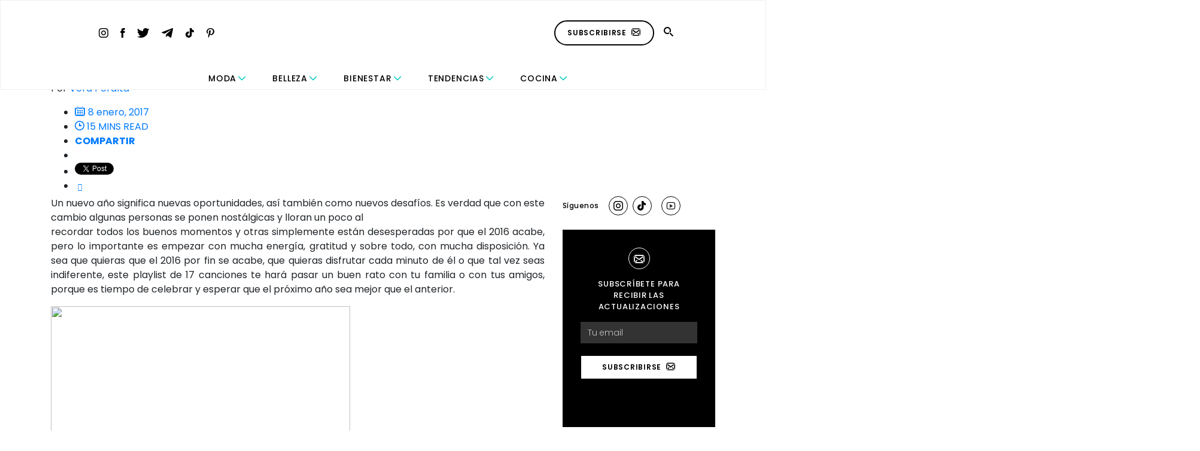

--- FILE ---
content_type: text/html; charset=UTF-8
request_url: https://revestida.com/tag/songs
body_size: 25617
content:
<!doctype html>
<html lang="es">

<head>
	<meta charset="UTF-8">
	<meta name="viewport" content="width=device-width, initial-scale=1">
	<title>songs Archives - Revestida</title>
	<link rel="profile" href="https://gmpg.org/xfn/11">
	<link rel="stylesheet" href="https://use.fontawesome.com/releases/v5.3.1/css/all.css"
		integrity="sha384-mzrmE5qonljUremFsqc01SB46JvROS7bZs3IO2EmfFsd15uHvIt+Y8vEf7N7fWAU" crossorigin="anonymous">
    <!-- Flickity CSS -->
    <link rel="stylesheet" href="https://unpkg.com/flickity@2/dist/flickity.min.css">
    <link rel="stylesheet" href="https://unpkg.com/flickity-fade@1/flickity-fade.css">
	<meta name='robots' content='index, follow, max-image-preview:large, max-snippet:-1, max-video-preview:-1' />

	<!-- This site is optimized with the Yoast SEO plugin v26.7 - https://yoast.com/wordpress/plugins/seo/ -->
	<title>songs Archives - Revestida</title>
	<link rel="canonical" href="https://revestida.com/tag/songs" />
	<meta property="og:locale" content="es_ES" />
	<meta property="og:type" content="article" />
	<meta property="og:title" content="songs Archives - Revestida" />
	<meta property="og:url" content="https://revestida.com/tag/songs" />
	<meta property="og:site_name" content="Revestida" />
	<script type="application/ld+json" class="yoast-schema-graph">{"@context":"https://schema.org","@graph":[{"@type":"CollectionPage","@id":"https://revestida.com/tag/songs","url":"https://revestida.com/tag/songs","name":"songs Archives - Revestida","isPartOf":{"@id":"https://revestida.com/#website"},"primaryImageOfPage":{"@id":"https://revestida.com/tag/songs#primaryimage"},"image":{"@id":"https://revestida.com/tag/songs#primaryimage"},"thumbnailUrl":"https://cdn.revestida.com/wp-content/uploads/2016/12/playlist.png","breadcrumb":{"@id":"https://revestida.com/tag/songs#breadcrumb"},"inLanguage":"es"},{"@type":"ImageObject","inLanguage":"es","@id":"https://revestida.com/tag/songs#primaryimage","url":"https://cdn.revestida.com/wp-content/uploads/2016/12/playlist.png","contentUrl":"https://cdn.revestida.com/wp-content/uploads/2016/12/playlist.png","width":541,"height":398},{"@type":"BreadcrumbList","@id":"https://revestida.com/tag/songs#breadcrumb","itemListElement":[{"@type":"ListItem","position":1,"name":"Portada","item":"https://revestida.com/"},{"@type":"ListItem","position":2,"name":"songs"}]},{"@type":"WebSite","@id":"https://revestida.com/#website","url":"https://revestida.com/","name":"Revestida","description":"","potentialAction":[{"@type":"SearchAction","target":{"@type":"EntryPoint","urlTemplate":"https://revestida.com/?s={search_term_string}"},"query-input":{"@type":"PropertyValueSpecification","valueRequired":true,"valueName":"search_term_string"}}],"inLanguage":"es"}]}</script>
	<!-- / Yoast SEO plugin. -->


<script type="text/javascript" id="wpp-js" src="https://revestida.com/wp-content/plugins/wordpress-popular-posts/assets/js/wpp.min.js?ver=7.3.6" data-sampling="0" data-sampling-rate="100" data-api-url="https://revestida.com/wp-json/wordpress-popular-posts" data-post-id="0" data-token="8d5063c151" data-lang="0" data-debug="0"></script>
<style id='wp-img-auto-sizes-contain-inline-css' type='text/css'>
img:is([sizes=auto i],[sizes^="auto," i]){contain-intrinsic-size:3000px 1500px}
/*# sourceURL=wp-img-auto-sizes-contain-inline-css */
</style>
<link rel='stylesheet' id='sbi_styles-css' href='https://revestida.com/wp-content/plugins/instagram-feed/css/sbi-styles.min.css?ver=6.10.0' type='text/css' media='all' />
<style id='wp-emoji-styles-inline-css' type='text/css'>

	img.wp-smiley, img.emoji {
		display: inline !important;
		border: none !important;
		box-shadow: none !important;
		height: 1em !important;
		width: 1em !important;
		margin: 0 0.07em !important;
		vertical-align: -0.1em !important;
		background: none !important;
		padding: 0 !important;
	}
/*# sourceURL=wp-emoji-styles-inline-css */
</style>
<style id='wp-block-library-inline-css' type='text/css'>
:root{--wp-block-synced-color:#7a00df;--wp-block-synced-color--rgb:122,0,223;--wp-bound-block-color:var(--wp-block-synced-color);--wp-editor-canvas-background:#ddd;--wp-admin-theme-color:#007cba;--wp-admin-theme-color--rgb:0,124,186;--wp-admin-theme-color-darker-10:#006ba1;--wp-admin-theme-color-darker-10--rgb:0,107,160.5;--wp-admin-theme-color-darker-20:#005a87;--wp-admin-theme-color-darker-20--rgb:0,90,135;--wp-admin-border-width-focus:2px}@media (min-resolution:192dpi){:root{--wp-admin-border-width-focus:1.5px}}.wp-element-button{cursor:pointer}:root .has-very-light-gray-background-color{background-color:#eee}:root .has-very-dark-gray-background-color{background-color:#313131}:root .has-very-light-gray-color{color:#eee}:root .has-very-dark-gray-color{color:#313131}:root .has-vivid-green-cyan-to-vivid-cyan-blue-gradient-background{background:linear-gradient(135deg,#00d084,#0693e3)}:root .has-purple-crush-gradient-background{background:linear-gradient(135deg,#34e2e4,#4721fb 50%,#ab1dfe)}:root .has-hazy-dawn-gradient-background{background:linear-gradient(135deg,#faaca8,#dad0ec)}:root .has-subdued-olive-gradient-background{background:linear-gradient(135deg,#fafae1,#67a671)}:root .has-atomic-cream-gradient-background{background:linear-gradient(135deg,#fdd79a,#004a59)}:root .has-nightshade-gradient-background{background:linear-gradient(135deg,#330968,#31cdcf)}:root .has-midnight-gradient-background{background:linear-gradient(135deg,#020381,#2874fc)}:root{--wp--preset--font-size--normal:16px;--wp--preset--font-size--huge:42px}.has-regular-font-size{font-size:1em}.has-larger-font-size{font-size:2.625em}.has-normal-font-size{font-size:var(--wp--preset--font-size--normal)}.has-huge-font-size{font-size:var(--wp--preset--font-size--huge)}.has-text-align-center{text-align:center}.has-text-align-left{text-align:left}.has-text-align-right{text-align:right}.has-fit-text{white-space:nowrap!important}#end-resizable-editor-section{display:none}.aligncenter{clear:both}.items-justified-left{justify-content:flex-start}.items-justified-center{justify-content:center}.items-justified-right{justify-content:flex-end}.items-justified-space-between{justify-content:space-between}.screen-reader-text{border:0;clip-path:inset(50%);height:1px;margin:-1px;overflow:hidden;padding:0;position:absolute;width:1px;word-wrap:normal!important}.screen-reader-text:focus{background-color:#ddd;clip-path:none;color:#444;display:block;font-size:1em;height:auto;left:5px;line-height:normal;padding:15px 23px 14px;text-decoration:none;top:5px;width:auto;z-index:100000}html :where(.has-border-color){border-style:solid}html :where([style*=border-top-color]){border-top-style:solid}html :where([style*=border-right-color]){border-right-style:solid}html :where([style*=border-bottom-color]){border-bottom-style:solid}html :where([style*=border-left-color]){border-left-style:solid}html :where([style*=border-width]){border-style:solid}html :where([style*=border-top-width]){border-top-style:solid}html :where([style*=border-right-width]){border-right-style:solid}html :where([style*=border-bottom-width]){border-bottom-style:solid}html :where([style*=border-left-width]){border-left-style:solid}html :where(img[class*=wp-image-]){height:auto;max-width:100%}:where(figure){margin:0 0 1em}html :where(.is-position-sticky){--wp-admin--admin-bar--position-offset:var(--wp-admin--admin-bar--height,0px)}@media screen and (max-width:600px){html :where(.is-position-sticky){--wp-admin--admin-bar--position-offset:0px}}

/*# sourceURL=wp-block-library-inline-css */
</style><style id='wp-block-image-inline-css' type='text/css'>
.wp-block-image>a,.wp-block-image>figure>a{display:inline-block}.wp-block-image img{box-sizing:border-box;height:auto;max-width:100%;vertical-align:bottom}@media not (prefers-reduced-motion){.wp-block-image img.hide{visibility:hidden}.wp-block-image img.show{animation:show-content-image .4s}}.wp-block-image[style*=border-radius] img,.wp-block-image[style*=border-radius]>a{border-radius:inherit}.wp-block-image.has-custom-border img{box-sizing:border-box}.wp-block-image.aligncenter{text-align:center}.wp-block-image.alignfull>a,.wp-block-image.alignwide>a{width:100%}.wp-block-image.alignfull img,.wp-block-image.alignwide img{height:auto;width:100%}.wp-block-image .aligncenter,.wp-block-image .alignleft,.wp-block-image .alignright,.wp-block-image.aligncenter,.wp-block-image.alignleft,.wp-block-image.alignright{display:table}.wp-block-image .aligncenter>figcaption,.wp-block-image .alignleft>figcaption,.wp-block-image .alignright>figcaption,.wp-block-image.aligncenter>figcaption,.wp-block-image.alignleft>figcaption,.wp-block-image.alignright>figcaption{caption-side:bottom;display:table-caption}.wp-block-image .alignleft{float:left;margin:.5em 1em .5em 0}.wp-block-image .alignright{float:right;margin:.5em 0 .5em 1em}.wp-block-image .aligncenter{margin-left:auto;margin-right:auto}.wp-block-image :where(figcaption){margin-bottom:1em;margin-top:.5em}.wp-block-image.is-style-circle-mask img{border-radius:9999px}@supports ((-webkit-mask-image:none) or (mask-image:none)) or (-webkit-mask-image:none){.wp-block-image.is-style-circle-mask img{border-radius:0;-webkit-mask-image:url('data:image/svg+xml;utf8,<svg viewBox="0 0 100 100" xmlns="http://www.w3.org/2000/svg"><circle cx="50" cy="50" r="50"/></svg>');mask-image:url('data:image/svg+xml;utf8,<svg viewBox="0 0 100 100" xmlns="http://www.w3.org/2000/svg"><circle cx="50" cy="50" r="50"/></svg>');mask-mode:alpha;-webkit-mask-position:center;mask-position:center;-webkit-mask-repeat:no-repeat;mask-repeat:no-repeat;-webkit-mask-size:contain;mask-size:contain}}:root :where(.wp-block-image.is-style-rounded img,.wp-block-image .is-style-rounded img){border-radius:9999px}.wp-block-image figure{margin:0}.wp-lightbox-container{display:flex;flex-direction:column;position:relative}.wp-lightbox-container img{cursor:zoom-in}.wp-lightbox-container img:hover+button{opacity:1}.wp-lightbox-container button{align-items:center;backdrop-filter:blur(16px) saturate(180%);background-color:#5a5a5a40;border:none;border-radius:4px;cursor:zoom-in;display:flex;height:20px;justify-content:center;opacity:0;padding:0;position:absolute;right:16px;text-align:center;top:16px;width:20px;z-index:100}@media not (prefers-reduced-motion){.wp-lightbox-container button{transition:opacity .2s ease}}.wp-lightbox-container button:focus-visible{outline:3px auto #5a5a5a40;outline:3px auto -webkit-focus-ring-color;outline-offset:3px}.wp-lightbox-container button:hover{cursor:pointer;opacity:1}.wp-lightbox-container button:focus{opacity:1}.wp-lightbox-container button:focus,.wp-lightbox-container button:hover,.wp-lightbox-container button:not(:hover):not(:active):not(.has-background){background-color:#5a5a5a40;border:none}.wp-lightbox-overlay{box-sizing:border-box;cursor:zoom-out;height:100vh;left:0;overflow:hidden;position:fixed;top:0;visibility:hidden;width:100%;z-index:100000}.wp-lightbox-overlay .close-button{align-items:center;cursor:pointer;display:flex;justify-content:center;min-height:40px;min-width:40px;padding:0;position:absolute;right:calc(env(safe-area-inset-right) + 16px);top:calc(env(safe-area-inset-top) + 16px);z-index:5000000}.wp-lightbox-overlay .close-button:focus,.wp-lightbox-overlay .close-button:hover,.wp-lightbox-overlay .close-button:not(:hover):not(:active):not(.has-background){background:none;border:none}.wp-lightbox-overlay .lightbox-image-container{height:var(--wp--lightbox-container-height);left:50%;overflow:hidden;position:absolute;top:50%;transform:translate(-50%,-50%);transform-origin:top left;width:var(--wp--lightbox-container-width);z-index:9999999999}.wp-lightbox-overlay .wp-block-image{align-items:center;box-sizing:border-box;display:flex;height:100%;justify-content:center;margin:0;position:relative;transform-origin:0 0;width:100%;z-index:3000000}.wp-lightbox-overlay .wp-block-image img{height:var(--wp--lightbox-image-height);min-height:var(--wp--lightbox-image-height);min-width:var(--wp--lightbox-image-width);width:var(--wp--lightbox-image-width)}.wp-lightbox-overlay .wp-block-image figcaption{display:none}.wp-lightbox-overlay button{background:none;border:none}.wp-lightbox-overlay .scrim{background-color:#fff;height:100%;opacity:.9;position:absolute;width:100%;z-index:2000000}.wp-lightbox-overlay.active{visibility:visible}@media not (prefers-reduced-motion){.wp-lightbox-overlay.active{animation:turn-on-visibility .25s both}.wp-lightbox-overlay.active img{animation:turn-on-visibility .35s both}.wp-lightbox-overlay.show-closing-animation:not(.active){animation:turn-off-visibility .35s both}.wp-lightbox-overlay.show-closing-animation:not(.active) img{animation:turn-off-visibility .25s both}.wp-lightbox-overlay.zoom.active{animation:none;opacity:1;visibility:visible}.wp-lightbox-overlay.zoom.active .lightbox-image-container{animation:lightbox-zoom-in .4s}.wp-lightbox-overlay.zoom.active .lightbox-image-container img{animation:none}.wp-lightbox-overlay.zoom.active .scrim{animation:turn-on-visibility .4s forwards}.wp-lightbox-overlay.zoom.show-closing-animation:not(.active){animation:none}.wp-lightbox-overlay.zoom.show-closing-animation:not(.active) .lightbox-image-container{animation:lightbox-zoom-out .4s}.wp-lightbox-overlay.zoom.show-closing-animation:not(.active) .lightbox-image-container img{animation:none}.wp-lightbox-overlay.zoom.show-closing-animation:not(.active) .scrim{animation:turn-off-visibility .4s forwards}}@keyframes show-content-image{0%{visibility:hidden}99%{visibility:hidden}to{visibility:visible}}@keyframes turn-on-visibility{0%{opacity:0}to{opacity:1}}@keyframes turn-off-visibility{0%{opacity:1;visibility:visible}99%{opacity:0;visibility:visible}to{opacity:0;visibility:hidden}}@keyframes lightbox-zoom-in{0%{transform:translate(calc((-100vw + var(--wp--lightbox-scrollbar-width))/2 + var(--wp--lightbox-initial-left-position)),calc(-50vh + var(--wp--lightbox-initial-top-position))) scale(var(--wp--lightbox-scale))}to{transform:translate(-50%,-50%) scale(1)}}@keyframes lightbox-zoom-out{0%{transform:translate(-50%,-50%) scale(1);visibility:visible}99%{visibility:visible}to{transform:translate(calc((-100vw + var(--wp--lightbox-scrollbar-width))/2 + var(--wp--lightbox-initial-left-position)),calc(-50vh + var(--wp--lightbox-initial-top-position))) scale(var(--wp--lightbox-scale));visibility:hidden}}
/*# sourceURL=https://revestida.com/wp-includes/blocks/image/style.min.css */
</style>
<style id='wp-block-paragraph-inline-css' type='text/css'>
.is-small-text{font-size:.875em}.is-regular-text{font-size:1em}.is-large-text{font-size:2.25em}.is-larger-text{font-size:3em}.has-drop-cap:not(:focus):first-letter{float:left;font-size:8.4em;font-style:normal;font-weight:100;line-height:.68;margin:.05em .1em 0 0;text-transform:uppercase}body.rtl .has-drop-cap:not(:focus):first-letter{float:none;margin-left:.1em}p.has-drop-cap.has-background{overflow:hidden}:root :where(p.has-background){padding:1.25em 2.375em}:where(p.has-text-color:not(.has-link-color)) a{color:inherit}p.has-text-align-left[style*="writing-mode:vertical-lr"],p.has-text-align-right[style*="writing-mode:vertical-rl"]{rotate:180deg}
/*# sourceURL=https://revestida.com/wp-includes/blocks/paragraph/style.min.css */
</style>
<style id='wp-block-separator-inline-css' type='text/css'>
@charset "UTF-8";.wp-block-separator{border:none;border-top:2px solid}:root :where(.wp-block-separator.is-style-dots){height:auto;line-height:1;text-align:center}:root :where(.wp-block-separator.is-style-dots):before{color:currentColor;content:"···";font-family:serif;font-size:1.5em;letter-spacing:2em;padding-left:2em}.wp-block-separator.is-style-dots{background:none!important;border:none!important}
/*# sourceURL=https://revestida.com/wp-includes/blocks/separator/style.min.css */
</style>
<style id='global-styles-inline-css' type='text/css'>
:root{--wp--preset--aspect-ratio--square: 1;--wp--preset--aspect-ratio--4-3: 4/3;--wp--preset--aspect-ratio--3-4: 3/4;--wp--preset--aspect-ratio--3-2: 3/2;--wp--preset--aspect-ratio--2-3: 2/3;--wp--preset--aspect-ratio--16-9: 16/9;--wp--preset--aspect-ratio--9-16: 9/16;--wp--preset--color--black: #000000;--wp--preset--color--cyan-bluish-gray: #abb8c3;--wp--preset--color--white: #ffffff;--wp--preset--color--pale-pink: #f78da7;--wp--preset--color--vivid-red: #cf2e2e;--wp--preset--color--luminous-vivid-orange: #ff6900;--wp--preset--color--luminous-vivid-amber: #fcb900;--wp--preset--color--light-green-cyan: #7bdcb5;--wp--preset--color--vivid-green-cyan: #00d084;--wp--preset--color--pale-cyan-blue: #8ed1fc;--wp--preset--color--vivid-cyan-blue: #0693e3;--wp--preset--color--vivid-purple: #9b51e0;--wp--preset--gradient--vivid-cyan-blue-to-vivid-purple: linear-gradient(135deg,rgb(6,147,227) 0%,rgb(155,81,224) 100%);--wp--preset--gradient--light-green-cyan-to-vivid-green-cyan: linear-gradient(135deg,rgb(122,220,180) 0%,rgb(0,208,130) 100%);--wp--preset--gradient--luminous-vivid-amber-to-luminous-vivid-orange: linear-gradient(135deg,rgb(252,185,0) 0%,rgb(255,105,0) 100%);--wp--preset--gradient--luminous-vivid-orange-to-vivid-red: linear-gradient(135deg,rgb(255,105,0) 0%,rgb(207,46,46) 100%);--wp--preset--gradient--very-light-gray-to-cyan-bluish-gray: linear-gradient(135deg,rgb(238,238,238) 0%,rgb(169,184,195) 100%);--wp--preset--gradient--cool-to-warm-spectrum: linear-gradient(135deg,rgb(74,234,220) 0%,rgb(151,120,209) 20%,rgb(207,42,186) 40%,rgb(238,44,130) 60%,rgb(251,105,98) 80%,rgb(254,248,76) 100%);--wp--preset--gradient--blush-light-purple: linear-gradient(135deg,rgb(255,206,236) 0%,rgb(152,150,240) 100%);--wp--preset--gradient--blush-bordeaux: linear-gradient(135deg,rgb(254,205,165) 0%,rgb(254,45,45) 50%,rgb(107,0,62) 100%);--wp--preset--gradient--luminous-dusk: linear-gradient(135deg,rgb(255,203,112) 0%,rgb(199,81,192) 50%,rgb(65,88,208) 100%);--wp--preset--gradient--pale-ocean: linear-gradient(135deg,rgb(255,245,203) 0%,rgb(182,227,212) 50%,rgb(51,167,181) 100%);--wp--preset--gradient--electric-grass: linear-gradient(135deg,rgb(202,248,128) 0%,rgb(113,206,126) 100%);--wp--preset--gradient--midnight: linear-gradient(135deg,rgb(2,3,129) 0%,rgb(40,116,252) 100%);--wp--preset--font-size--small: 13px;--wp--preset--font-size--medium: 20px;--wp--preset--font-size--large: 36px;--wp--preset--font-size--x-large: 42px;--wp--preset--spacing--20: 0.44rem;--wp--preset--spacing--30: 0.67rem;--wp--preset--spacing--40: 1rem;--wp--preset--spacing--50: 1.5rem;--wp--preset--spacing--60: 2.25rem;--wp--preset--spacing--70: 3.38rem;--wp--preset--spacing--80: 5.06rem;--wp--preset--shadow--natural: 6px 6px 9px rgba(0, 0, 0, 0.2);--wp--preset--shadow--deep: 12px 12px 50px rgba(0, 0, 0, 0.4);--wp--preset--shadow--sharp: 6px 6px 0px rgba(0, 0, 0, 0.2);--wp--preset--shadow--outlined: 6px 6px 0px -3px rgb(255, 255, 255), 6px 6px rgb(0, 0, 0);--wp--preset--shadow--crisp: 6px 6px 0px rgb(0, 0, 0);}:where(.is-layout-flex){gap: 0.5em;}:where(.is-layout-grid){gap: 0.5em;}body .is-layout-flex{display: flex;}.is-layout-flex{flex-wrap: wrap;align-items: center;}.is-layout-flex > :is(*, div){margin: 0;}body .is-layout-grid{display: grid;}.is-layout-grid > :is(*, div){margin: 0;}:where(.wp-block-columns.is-layout-flex){gap: 2em;}:where(.wp-block-columns.is-layout-grid){gap: 2em;}:where(.wp-block-post-template.is-layout-flex){gap: 1.25em;}:where(.wp-block-post-template.is-layout-grid){gap: 1.25em;}.has-black-color{color: var(--wp--preset--color--black) !important;}.has-cyan-bluish-gray-color{color: var(--wp--preset--color--cyan-bluish-gray) !important;}.has-white-color{color: var(--wp--preset--color--white) !important;}.has-pale-pink-color{color: var(--wp--preset--color--pale-pink) !important;}.has-vivid-red-color{color: var(--wp--preset--color--vivid-red) !important;}.has-luminous-vivid-orange-color{color: var(--wp--preset--color--luminous-vivid-orange) !important;}.has-luminous-vivid-amber-color{color: var(--wp--preset--color--luminous-vivid-amber) !important;}.has-light-green-cyan-color{color: var(--wp--preset--color--light-green-cyan) !important;}.has-vivid-green-cyan-color{color: var(--wp--preset--color--vivid-green-cyan) !important;}.has-pale-cyan-blue-color{color: var(--wp--preset--color--pale-cyan-blue) !important;}.has-vivid-cyan-blue-color{color: var(--wp--preset--color--vivid-cyan-blue) !important;}.has-vivid-purple-color{color: var(--wp--preset--color--vivid-purple) !important;}.has-black-background-color{background-color: var(--wp--preset--color--black) !important;}.has-cyan-bluish-gray-background-color{background-color: var(--wp--preset--color--cyan-bluish-gray) !important;}.has-white-background-color{background-color: var(--wp--preset--color--white) !important;}.has-pale-pink-background-color{background-color: var(--wp--preset--color--pale-pink) !important;}.has-vivid-red-background-color{background-color: var(--wp--preset--color--vivid-red) !important;}.has-luminous-vivid-orange-background-color{background-color: var(--wp--preset--color--luminous-vivid-orange) !important;}.has-luminous-vivid-amber-background-color{background-color: var(--wp--preset--color--luminous-vivid-amber) !important;}.has-light-green-cyan-background-color{background-color: var(--wp--preset--color--light-green-cyan) !important;}.has-vivid-green-cyan-background-color{background-color: var(--wp--preset--color--vivid-green-cyan) !important;}.has-pale-cyan-blue-background-color{background-color: var(--wp--preset--color--pale-cyan-blue) !important;}.has-vivid-cyan-blue-background-color{background-color: var(--wp--preset--color--vivid-cyan-blue) !important;}.has-vivid-purple-background-color{background-color: var(--wp--preset--color--vivid-purple) !important;}.has-black-border-color{border-color: var(--wp--preset--color--black) !important;}.has-cyan-bluish-gray-border-color{border-color: var(--wp--preset--color--cyan-bluish-gray) !important;}.has-white-border-color{border-color: var(--wp--preset--color--white) !important;}.has-pale-pink-border-color{border-color: var(--wp--preset--color--pale-pink) !important;}.has-vivid-red-border-color{border-color: var(--wp--preset--color--vivid-red) !important;}.has-luminous-vivid-orange-border-color{border-color: var(--wp--preset--color--luminous-vivid-orange) !important;}.has-luminous-vivid-amber-border-color{border-color: var(--wp--preset--color--luminous-vivid-amber) !important;}.has-light-green-cyan-border-color{border-color: var(--wp--preset--color--light-green-cyan) !important;}.has-vivid-green-cyan-border-color{border-color: var(--wp--preset--color--vivid-green-cyan) !important;}.has-pale-cyan-blue-border-color{border-color: var(--wp--preset--color--pale-cyan-blue) !important;}.has-vivid-cyan-blue-border-color{border-color: var(--wp--preset--color--vivid-cyan-blue) !important;}.has-vivid-purple-border-color{border-color: var(--wp--preset--color--vivid-purple) !important;}.has-vivid-cyan-blue-to-vivid-purple-gradient-background{background: var(--wp--preset--gradient--vivid-cyan-blue-to-vivid-purple) !important;}.has-light-green-cyan-to-vivid-green-cyan-gradient-background{background: var(--wp--preset--gradient--light-green-cyan-to-vivid-green-cyan) !important;}.has-luminous-vivid-amber-to-luminous-vivid-orange-gradient-background{background: var(--wp--preset--gradient--luminous-vivid-amber-to-luminous-vivid-orange) !important;}.has-luminous-vivid-orange-to-vivid-red-gradient-background{background: var(--wp--preset--gradient--luminous-vivid-orange-to-vivid-red) !important;}.has-very-light-gray-to-cyan-bluish-gray-gradient-background{background: var(--wp--preset--gradient--very-light-gray-to-cyan-bluish-gray) !important;}.has-cool-to-warm-spectrum-gradient-background{background: var(--wp--preset--gradient--cool-to-warm-spectrum) !important;}.has-blush-light-purple-gradient-background{background: var(--wp--preset--gradient--blush-light-purple) !important;}.has-blush-bordeaux-gradient-background{background: var(--wp--preset--gradient--blush-bordeaux) !important;}.has-luminous-dusk-gradient-background{background: var(--wp--preset--gradient--luminous-dusk) !important;}.has-pale-ocean-gradient-background{background: var(--wp--preset--gradient--pale-ocean) !important;}.has-electric-grass-gradient-background{background: var(--wp--preset--gradient--electric-grass) !important;}.has-midnight-gradient-background{background: var(--wp--preset--gradient--midnight) !important;}.has-small-font-size{font-size: var(--wp--preset--font-size--small) !important;}.has-medium-font-size{font-size: var(--wp--preset--font-size--medium) !important;}.has-large-font-size{font-size: var(--wp--preset--font-size--large) !important;}.has-x-large-font-size{font-size: var(--wp--preset--font-size--x-large) !important;}
/*# sourceURL=global-styles-inline-css */
</style>

<style id='classic-theme-styles-inline-css' type='text/css'>
/*! This file is auto-generated */
.wp-block-button__link{color:#fff;background-color:#32373c;border-radius:9999px;box-shadow:none;text-decoration:none;padding:calc(.667em + 2px) calc(1.333em + 2px);font-size:1.125em}.wp-block-file__button{background:#32373c;color:#fff;text-decoration:none}
/*# sourceURL=/wp-includes/css/classic-themes.min.css */
</style>
<link rel='stylesheet' id='contact-form-7-css' href='https://revestida.com/wp-content/plugins/contact-form-7/includes/css/styles.css?ver=6.1.4' type='text/css' media='all' />
<link rel='stylesheet' id='wordpress-popular-posts-css-css' href='https://revestida.com/wp-content/plugins/wordpress-popular-posts/assets/css/wpp.css?ver=7.3.6' type='text/css' media='all' />
<link rel='stylesheet' id='revestida-style-css' href='https://revestida.com/wp-content/themes/revestida-v3/style.css?ver=52' type='text/css' media='all' />
<script type="text/javascript" src="https://revestida.com/wp-includes/js/jquery/jquery.min.js?ver=3.7.1" id="jquery-core-js"></script>
<script type="text/javascript" src="https://revestida.com/wp-includes/js/jquery/jquery-migrate.min.js?ver=3.4.1" id="jquery-migrate-js"></script>
<link rel="https://api.w.org/" href="https://revestida.com/wp-json/" /><link rel="alternate" title="JSON" type="application/json" href="https://revestida.com/wp-json/wp/v2/tags/4897" />            <style id="wpp-loading-animation-styles">@-webkit-keyframes bgslide{from{background-position-x:0}to{background-position-x:-200%}}@keyframes bgslide{from{background-position-x:0}to{background-position-x:-200%}}.wpp-widget-block-placeholder,.wpp-shortcode-placeholder{margin:0 auto;width:60px;height:3px;background:#dd3737;background:linear-gradient(90deg,#dd3737 0%,#571313 10%,#dd3737 100%);background-size:200% auto;border-radius:3px;-webkit-animation:bgslide 1s infinite linear;animation:bgslide 1s infinite linear}</style>
            <link rel="icon" href="https://cdn.revestida.com/wp-content/uploads/2023/09/01151317/cropped-favicon-revestida-32x32.png" sizes="32x32" />
<link rel="icon" href="https://cdn.revestida.com/wp-content/uploads/2023/09/01151317/cropped-favicon-revestida-192x192.png" sizes="192x192" />
<link rel="apple-touch-icon" href="https://cdn.revestida.com/wp-content/uploads/2023/09/01151317/cropped-favicon-revestida-180x180.png" />
<meta name="msapplication-TileImage" content="https://cdn.revestida.com/wp-content/uploads/2023/09/01151317/cropped-favicon-revestida-270x270.png" />
		<style type="text/css" id="wp-custom-css">
			.goo { 
	display:none!important;
}		</style>
			<style>
		#header .main-nav>strong {
			width: max-content;
			margin: 0 auto;
		}
	</style>
	<script async src="https://securepubads.g.doubleclick.net/tag/js/gpt.js"></script>
	<script>
		window.googletag = window.googletag || {
			cmd: []
		};
		googletag.cmd.push(function() {
			googletag.defineSlot('/22038696481/portada_falsa', [640, 480], 'div-gpt-ad-1598295732039-0').addService(googletag.pubads());
			googletag.defineSlot('/22038696481/homesidebar300x600', [300, 600], 'div-gpt-ad-1644416524981-0').addService(googletag.pubads());
			googletag.defineSlot('/22038696481/home_sidebar_02', [300, 250], 'div-gpt-ad-1598294409006-0').addService(googletag.pubads());
			googletag.defineSlot('/22038696481/home-horizontal-970x90', [970, 90], 'div-gpt-ad-1598294655547-0').addService(googletag.pubads());
			googletag.defineSlot('/22038696481/home_entrevista_04', [300, 600], 'div-gpt-ad-1598294813405-0').addService(googletag.pubads());
			googletag.defineSlot('/22038696481/belleza-sidebar-300x250', [300, 250], 'div-gpt-ad-1598298082094-0').addService(googletag.pubads());
			googletag.defineSlot('/22038696481/belleza-sidebar-300x600', [300, 600], 'div-gpt-ad-1598298334661-0').addService(googletag.pubads());
			googletag.defineSlot('/22038696481/bienestar-sidebar-300x250', [300, 250], 'div-gpt-ad-1598298586941-0').addService(googletag.pubads());
			googletag.defineSlot('/22038696481/bienestar-300x600', [300, 600], 'div-gpt-ad-1600193454852-0').addService(googletag.pubads());
			googletag.defineSlot('/22038696481/cocina-sidebar-300x250', [300, 250], 'div-gpt-ad-1598298825339-0').addService(googletag.pubads());
			googletag.defineSlot('/22038696481/cocina-sidebar-300x600', [300, 600], 'div-gpt-ad-1598298844078-0').addService(googletag.pubads());
			googletag.defineSlot('/22038696481/moda-sidebar-300x250', [300, 250], 'div-gpt-ad-1598298915161-0').addService(googletag.pubads());
			googletag.defineSlot('/22038696481/moda-sidebar-300x600', [300, 600], 'div-gpt-ad-1598298921297-0').addService(googletag.pubads());
			googletag.defineSlot('/22038696481/tendencias-sidebar-300x250', [300, 250], 'div-gpt-ad-1598299036196-0').addService(googletag.pubads());
			googletag.defineSlot('/22038696481/tendencias-sidebar-300x600', [300, 600], 'div-gpt-ad-1598299010691-0').addService(googletag.pubads());
			googletag.defineSlot('/22038696481/destinos-sidebar-300x600', [300, 600], 'div-gpt-ad-1598904032073-0').addService(googletag.pubads());
			googletag.defineSlot('/22038696481/cocina-sidebar-300x600', [300, 600], 'div-gpt-ad-1598904151098-0').addService(googletag.pubads());
			googletag.defineSlot('/22038696481/salud-sidebar-300x250', [300, 250], 'div-gpt-ad-1598904934641-0').addService(googletag.pubads());
			googletag.defineSlot('/22038696481/salud-300x600', [300, 600], 'div-gpt-ad-1600191463860-0').addService(googletag.pubads());
			googletag.defineSlot('/22038696481/finanzas-sidebar-300x600', [300, 600], 'div-gpt-ad-1599589697240-0').addService(googletag.pubads());
			googletag.defineSlot('/22038696481/conmigo-sidebar-300x600', [300, 600], 'div-gpt-ad-1599589734622-0').addService(googletag.pubads());
			googletag.defineSlot('/22038696481/familia-sidebar-300x600', [300, 600], 'div-gpt-ad-1599589761811-0').addService(googletag.pubads());
			googletag.defineSlot('/22038696481/home-horizontal-320x100', [320, 100], 'div-gpt-ad-1599752064189-0').addService(googletag.pubads());
			googletag.defineSlot('/22038696481/marca-pais-320x240', [320, 240], 'div-gpt-ad-1603229543977-0').addService(googletag.pubads());
			googletag.defineSlot('/22038696481/moda-970x90', [970, 90], 'div-gpt-ad-1635859713823-0').addService(googletag.pubads());
			googletag.defineSlot('/22038696481/Carol320x100', [320, 100], 'div-gpt-ad-1636384929863-0').addService(googletag.pubads());
            googletag.defineSlot('/22038696481/300x250-Block-bt-content', [300, 250], 'div-gpt-ad-1758208621173-0').addService(googletag.pubads());
			googletag.enableServices();
		});

	</script>
	<!-- Google Tag Manager -->
	<script>
		(function(w, d, s, l, i) {
			w[l] = w[l] || [];
			w[l].push({
				'gtm.start': new Date().getTime(),
				event: 'gtm.js'
			});
			var f = d.getElementsByTagName(s)[0],
				j = d.createElement(s),
				dl = l != 'dataLayer' ? '&l=' + l : '';
			j.async = true;
			j.src =
				'https://www.googletagmanager.com/gtm.js?id=' + i + dl;
			f.parentNode.insertBefore(j, f);
		})(window, document, 'script', 'dataLayer', 'GTM-MTB8TS3');

		(function(d, s, id) {
			var js,
				fjs = d.getElementsByTagName(s)[0];
			if (d.getElementById(id)) return;
			js = d.createElement(s);
			js.id = id;
			js.src =
				"//connect.facebook.net/es_LA/sdk.js#xfbml=1&version=v2.5&appId=518241438343774";
			fjs.parentNode.insertBefore(js, fjs);
		})(document, "script", "facebook-jssdk");

		!(function(d, s, id) {
			var js,
				fjs = d.getElementsByTagName(s)[0],
				p = /^http:/.test(d.location) ? "http" : "https";
			if (!d.getElementById(id)) {
				js = d.createElement(s);
				js.id = id;
				js.src = p + "://platform.twitter.com/widgets.js";
				fjs.parentNode.insertBefore(js, fjs);
			}
		})(document, "script", "twitter-wjs");
	</script>
	<!-- End Google Tag Manager -->
</head>

<body class="archive tag tag-songs tag-4897 wp-theme-revestida-v3 hfeed no-sidebar">
	<!-- Google Tag Manager (noscript) -->
	<noscript><iframe src="https://www.googletagmanager.com/ns.html?id=GTM-MTB8TS3" height="0" width="0" style="display:none;visibility:hidden"></iframe></noscript>
	<!-- End Google Tag Manager (noscript) -->
	<div id="page" class="site">
		<header id="header" class="site-header">
			<div class="container-fluid d-flex align-items-center justify-content-between pt-1">
				<a href="https://revestida.com" style="text-decoration: none;">
					<span class="icon-logo logo-respon"><span class="path1"></span><span class="path2"></span><span class="path3"></span><span class="path4"></span><span class="path5"></span><span class="path6"></span><span class="path7"></span><span class="path8"></span><span class="path9"></span><span class="path10"></span></span>
				</a>
								<nav id="site-navigation" class="main-nav">
					<div class="main">
						<ul class="redes">
							<li>
								<a target="_blank" href="https://www.instagram.com/revestidamag/">
									<span class="icon-Icon-Instagram"></span>
								</a>
							</li>
							<li>
								<a target="_blank" href="https://www.facebook.com/revestidamag">
									<span class="icon-icon-face1"></span>
								</a>
							</li>
							<li>
								<a target="_blank" href="https://twitter.com/revestidamag">
									<span class="icon-Icon-Twitter"></span>
								</a>
							</li>
							<li>
								<a target="_blank" href="https://t.me/revestidamag">
									<span class="icon-icons-telegram"></span>
								</a>
							</li>
							<li>
								<a target="_blank" href="https://vm.tiktok.com/ZSmhkoRT/">
									<span class="icon-icons-tik-tok"></span>
								</a>
							</li>
							<li>
								<a target="_blank" href="https://www.pinterest.com/revestidamag/">
									<span class="icon-icon-pinter"></span>
								</a>
							</li>
						</ul>
						<a href="https://revestida.com" class="logo">
							<span class="icon-logo"><span class="path1"></span><span class="path2"></span><span class="path3"></span><span class="path4"></span><span class="path5"></span><span class="path6"></span><span class="path7"></span><span class="path8"></span><span class="path9"></span><span class="path10"></span></span>
							<span class="icon-logo-circulo"><span class="path1"></span><span class="path2"></span><span class="path3"></span><span class="path4"></span></span>
						</a>
						<ul class="main-menu ext-main"><li id="menu-item-74934" class="menu-li-parent menu-item menu-item-type-taxonomy menu-item-object-category menu-item-has-children menu-item-74934"><a href="https://revestida.com/category/moda">Moda</a>
<div class="menu-drop"><div class="container"><div class="row justify-content-around"><div class="col-12 col-md-12 col-lg-auto p-lg-0"><ul class="list-drop">
	<li id="menu-item-74935" class="menu-item menu-item-type-taxonomy menu-item-object-category menu-item-74935"><a href="https://revestida.com/category/moda">Moda</a></li><!-- end li --></ul></div><div class="col-12 col-md-12 col-lg-6 p-lg-0"><ul class="list-box"><li><a href="https://revestida.com/sera-2026-el-nuevo-2016-las-tendencias-que-definiran-este-ano.html" class="box"><div class="box-thumb"><img src="https://cdn.revestida.com/wp-content/uploads/2026/01/20172924/bermuda.png" class="img-fluid"></div><div class="text-box"><p>¿Será 2026 el nuevo 2016? Las ten...</p></div></a></li></a></li><li><a href="https://revestida.com/mejores-vestidos-golden-globes-2026.html" class="box"><div class="box-thumb"><img src="https://cdn.revestida.com/wp-content/uploads/2026/01/12172619/ghgjhkjf.png" class="img-fluid"></div><div class="text-box"><p>Mejores vestidos Golden Globes 2026...</p></div></a></li></a></li><li><a href="https://revestida.com/que-comprar-en-las-rebajas-de-inditex-para-elevar-tu-estilo-este-ano.html" class="box"><div class="box-thumb"><img src="https://cdn.revestida.com/wp-content/uploads/2026/01/07171751/inditexxxxx.png" class="img-fluid"></div><div class="text-box"><p>Qué comprar en las rebajas de Indi...</p></div></a></li></a></li><li><a href="https://revestida.com/oscar-de-la-renta-60-anos-legado.html" class="box"><div class="box-thumb"><img src="https://cdn.revestida.com/wp-content/uploads/2025/12/19160748/revestida-formato-541-%C3%97-398-pxjgjgk.png" class="img-fluid"></div><div class="text-box"><p>60 años de Oscar de la Renta: un h...</p></div></a></li></a></li></ul></div><div class="col-12 col-md-12 col-lg-auto p-lg-0 d-flex align-items-center justify-content-center"><div class="box-btn"><a href="https://revestida.com/category/moda" class="btn">VER MÁS</a></div></div></div></div></div>
</li><!-- end li --><li id="menu-item-74939" class="menu-li-parent menu-item menu-item-type-taxonomy menu-item-object-category menu-item-has-children menu-item-74939"><a href="https://revestida.com/category/belleza">Belleza</a>
<div class="menu-drop"><div class="container"><div class="row justify-content-around"><div class="col-12 col-md-12 col-lg-auto p-lg-0"><ul class="list-drop">
	<li id="menu-item-74940" class="menu-item menu-item-type-taxonomy menu-item-object-category menu-item-74940"><a href="https://revestida.com/category/belleza">Belleza</a></li><!-- end li --></ul></div><div class="col-12 col-md-12 col-lg-6 p-lg-0"><ul class="list-box"><li><a href="https://revestida.com/glow-up-holistico.html" class="box"><div class="box-thumb"><img src="https://cdn.revestida.com/wp-content/uploads/2024/12/19154834/Glow-up-2024-MOODBOARD-V2.png" class="img-fluid"></div><div class="text-box"><p>Planifica tu Glow Up...</p></div></a></li></a></li><li><a href="https://revestida.com/proteina-o-bond-builder.html" class="box"><div class="box-thumb"><img src="https://cdn.revestida.com/wp-content/uploads/2025/11/07120446/WORDPRESS-VERTICAL-1076x1568-DESTACADA-EN-PORTADA-1-e1765894683414.png" class="img-fluid"></div><div class="text-box"><p>Repara tu cabello desde el interior...</p></div></a></li></a></li><li><a href="https://revestida.com/chat-gpt-prompts-chicas.html" class="box"><div class="box-thumb"><img src="https://cdn.revestida.com/wp-content/uploads/2025/08/27132809/Prompts-CHAT-GPT-para-chicas-unsplash.png" class="img-fluid"></div><div class="text-box"><p>Los mejores prompts de Chat GPT par...</p></div></a></li></a></li><li><a href="https://revestida.com/jennifer-ventura-2025.html" class="box"><div class="box-thumb"><img src="https://cdn.revestida.com/wp-content/uploads/2025/08/11015528/Jennifer-ventura-missuniverse-2025-revestida.com-portada.png" class="img-fluid"></div><div class="text-box"><p>Jennifer Ventura: La historia de re...</p></div></a></li></a></li></ul></div><div class="col-12 col-md-12 col-lg-auto p-lg-0 d-flex align-items-center justify-content-center"><div class="box-btn"><a href="https://revestida.com/category/belleza" class="btn">VER MÁS</a></div></div></div></div></div>
</li><!-- end li --><li id="menu-item-119275" class="menu-li-parent menu-item menu-item-type-taxonomy menu-item-object-category menu-item-has-children menu-item-119275"><a href="https://revestida.com/category/bienestar">Bienestar</a>
<div class="menu-drop"><div class="container"><div class="row justify-content-around"><div class="col-12 col-md-12 col-lg-auto p-lg-0"><ul class="list-drop">
	<li id="menu-item-119280" class="menu-item menu-item-type-taxonomy menu-item-object-category menu-item-119280"><a href="https://revestida.com/category/bienestar/finanzas">Finanzas</a></li><!-- end li -->	<li id="menu-item-119278" class="menu-item menu-item-type-taxonomy menu-item-object-category menu-item-119278"><a href="https://revestida.com/category/bienestar/conmigo">Conmigo</a></li><!-- end li -->	<li id="menu-item-119277" class="menu-item menu-item-type-taxonomy menu-item-object-category menu-item-119277"><a href="https://revestida.com/category/bienestar/familia">Familia</a></li><!-- end li -->	<li id="menu-item-119276" class="menu-item menu-item-type-taxonomy menu-item-object-category menu-item-119276"><a href="https://revestida.com/category/bienestar/salud">Salud</a></li><!-- end li -->	<li id="menu-item-119279" class="menu-item menu-item-type-taxonomy menu-item-object-category menu-item-119279"><a href="https://revestida.com/category/bienestar/destinos">Destinos</a></li><!-- end li --></ul></div><div class="col-12 col-md-12 col-lg-6 p-lg-0"><ul class="list-box"><li><a href="https://revestida.com/casarre-sabor-a-caribe.html" class="box"><div class="box-thumb"><img src="https://cdn.revestida.com/wp-content/uploads/2024/09/27151434/revestida-formato-541-%C3%97-398-px-2.jpg" class="img-fluid"></div><div class="text-box"><p>Casarré:  Sabor a Caribe...</p></div></a></li></a></li><li><a href="https://revestida.com/ruta-cinematografica-locaciones-de-peliculas-por-visitar-en-rd.html" class="box"><div class="box-thumb"><img src="https://cdn.revestida.com/wp-content/uploads/2024/10/08100930/Portadas-Revestida.png" class="img-fluid"></div><div class="text-box"><p>Ruta cinematográfica: locaciones d...</p></div></a></li></a></li><li><a href="https://revestida.com/3-lugares-nuevos-que-debes-visitar-en-santo-domingo-este-verano.html" class="box"><div class="box-thumb"><img src="https://cdn.revestida.com/wp-content/uploads/2024/06/25074236/VERANO-HORIZONTAL.png" class="img-fluid"></div><div class="text-box"><p>3 lugares nuevos que debes visitar ...</p></div></a></li></a></li><li><a href="https://revestida.com/los-destinos-mas-economicos-para-viajar-de-latinoamerica.html" class="box"><div class="box-thumb"><img src="https://cdn.revestida.com/wp-content/uploads/2024/04/18151134/view-from-back-traveling-woman-straw-hat-enjoying-amazing-tropical-landscape-scaled.jpg" class="img-fluid"></div><div class="text-box"><p>Los destinos más económicos de La...</p></div></a></li></a></li></ul></div><div class="col-12 col-md-12 col-lg-auto p-lg-0 d-flex align-items-center justify-content-center"><div class="box-btn"><a href="https://revestida.com/category/bienestar/destinos" class="btn">VER MÁS</a></div></div></div></div></div>
</li><!-- end li --><li id="menu-item-119281" class="menu-li-parent menu-item menu-item-type-taxonomy menu-item-object-category menu-item-has-children menu-item-119281"><a href="https://revestida.com/category/tendencias">Tendencias</a>
<div class="menu-drop"><div class="container"><div class="row justify-content-around"><div class="col-12 col-md-12 col-lg-auto p-lg-0"><ul class="list-drop">
	<li id="menu-item-119283" class="menu-item menu-item-type-taxonomy menu-item-object-category menu-item-119283"><a href="https://revestida.com/category/tendencias">Tendencias</a></li><!-- end li --></ul></div><div class="col-12 col-md-12 col-lg-6 p-lg-0"><ul class="list-box"><li><a href="https://revestida.com/dominicanos-a-simple-vista-boston.html" class="box"><div class="box-thumb"><img src="https://cdn.revestida.com/wp-content/uploads/2025/10/09203620/a-simple-vista-boston-colorvision-1-e1762893395902.png" class="img-fluid"></div><div class="text-box"><p>“Dominicanos A Simple Vista Bosto...</p></div></a></li></a></li><li><a href="https://revestida.com/stephany-liriano-chefa.html" class="box"><div class="box-thumb"><img src="https://cdn.revestida.com/wp-content/uploads/2025/06/23141910/PORTADA-STEPHANY-LIRIANO-REVESTIDA.COM_.png" class="img-fluid"></div><div class="text-box"><p>Stephany Liriano (Chefa) y el encan...</p></div></a></li></a></li><li><a href="https://revestida.com/la-imagen-que-le-dio-a-ysabela-coll-su-mayor-reconocimiento.html" class="box"><div class="box-thumb"><img src="https://cdn.revestida.com/wp-content/uploads/2025/06/30120321/YSABELA-COLL-REVESTIDA.COM_.png" class="img-fluid"></div><div class="text-box"><p>La imagen que le dio a Ysabela Coll...</p></div></a></li></a></li><li><a href="https://revestida.com/lil-esteva-vp-induveca.html" class="box"><div class="box-thumb"><img src="https://cdn.revestida.com/wp-content/uploads/2025/06/05162243/LIL-ESTEVA-X-REVESTIDA.COM_-1.png" class="img-fluid"></div><div class="text-box"><p>Transformar, motivar y crecer: La f...</p></div></a></li></a></li></ul></div><div class="col-12 col-md-12 col-lg-auto p-lg-0 d-flex align-items-center justify-content-center"><div class="box-btn"><a href="https://revestida.com/category/tendencias" class="btn">VER MÁS</a></div></div></div></div></div>
</li><!-- end li --><li id="menu-item-119282" class="menu-li-parent menu-item menu-item-type-taxonomy menu-item-object-category menu-item-has-children menu-item-119282"><a href="https://revestida.com/category/viviendo/cocina">Cocina</a>
<div class="menu-drop"><div class="container"><div class="row justify-content-around"><div class="col-12 col-md-12 col-lg-auto p-lg-0"><ul class="list-drop">
	<li id="menu-item-119284" class="menu-item menu-item-type-taxonomy menu-item-object-category menu-item-119284"><a href="https://revestida.com/category/viviendo/cocina">Cocina</a></li><!-- end li --></ul></div><div class="col-12 col-md-12 col-lg-6 p-lg-0"><ul class="list-box"><li><a href="https://revestida.com/los-cocteles-mas-instagrameables-para-la-temporada-festiva.html" class="box"><div class="box-thumb"><img src="https://cdn.revestida.com/wp-content/uploads/2024/12/11020401/Portada-Navidad-3.png" class="img-fluid"></div><div class="text-box"><p>Los cócteles más instagrameables ...</p></div></a></li></a></li><li><a href="https://revestida.com/dra-gi-y-puratos-educan-sobre-nutricion-y-la-masa-madre.html" class="box"><div class="box-thumb"><img src="https://cdn.revestida.com/wp-content/uploads/2024/10/08094225/Dra.-Gi-Yves-Rocher.png" class="img-fluid"></div><div class="text-box"><p>Dra. Gi y Puratos educan sobre nutr...</p></div></a></li></a></li><li><a href="https://revestida.com/7-hacks-de-tiktok-para-preservar-tus-alimentos-que-si-funcionan.html" class="box"><div class="box-thumb"><img src="https://cdn.revestida.com/wp-content/uploads/2024/06/23141519/TIK-TOK-HORIZONTAL.png" class="img-fluid"></div><div class="text-box"><p>7 Hacks de TikTok para preservar tu...</p></div></a></li></a></li><li><a href="https://revestida.com/logra-desayuno-alto-proteina.html" class="box"><div class="box-thumb"><img src="https://cdn.revestida.com/wp-content/uploads/2024/06/03152842/alto-en-proteina-1.png" class="img-fluid"></div><div class="text-box"><p>Cómo lograr 30g de proteína en el...</p></div></a></li></a></li></ul></div><div class="col-12 col-md-12 col-lg-auto p-lg-0 d-flex align-items-center justify-content-center"><div class="box-btn"><a href="https://revestida.com/category/viviendo/cocina" class="btn">VER MÁS</a></div></div></div></div></div>
</li><!-- end li --></ul>						<div class="search">
							<ul class="redes ext-redes">
								<li>
									<a target="_blank" href="https://www.instagram.com/revestidamag/">
										<span class="icon-Icon-Instagram"></span>
									</a>
								</li>
								<li>
									<a target="_blank" href="https://www.facebook.com/revestidamag">
										<span class="icon-icon-face1"></span>
									</a>
								</li>
								<li>
									<a target="_blank" href="https://twitter.com/revestidamag">
										<span class="icon-Icon-Twitter"></span>
									</a>
								</li>
								<li>
									<a target="_blank" href="https://t.me/revestidamag">
										<span class="icon-icons-telegram"></span>
									</a>
								</li>
								<li>
									<a target="_blank" href="https://vm.tiktok.com/ZSmhkoRT/">
										<span class="icon-icons-tik-tok"></span>
									</a>
								</li>
								<li>
									<a target="_blank" href="https://www.pinterest.com/revestidamag/">
										<span class="icon-icon-pinter"></span>
									</a>
								</li>
							</ul>
							<a id="headerSubscribeButton" href="#footer" class="sub-scribe">SUBSCRIBIRSE<span class="icon-icon-carta pl-2"></span></a>
							<a href="javascript:;" onclick="jQuery('#modal-busqueda').fadeIn('fast')" class="ml-3"><span class="icon-icon-search1"></span></a>
						</div>
					</div>
					<ul class="main-menu ext-main"><li id="menu-item-74934" class="menu-li-parent menu-item menu-item-type-taxonomy menu-item-object-category menu-item-has-children menu-item-74934"><a href="https://revestida.com/category/moda">Moda</a>
<div class="menu-drop"><div class="container"><div class="row justify-content-around"><div class="col-12 col-md-12 col-lg-auto p-lg-0"><ul class="list-drop">
	<li id="menu-item-74935" class="menu-item menu-item-type-taxonomy menu-item-object-category menu-item-74935"><a href="https://revestida.com/category/moda">Moda</a></li><!-- end li --></ul></div><div class="col-12 col-md-12 col-lg-6 p-lg-0"><ul class="list-box"><li><a href="https://revestida.com/sera-2026-el-nuevo-2016-las-tendencias-que-definiran-este-ano.html" class="box"><div class="box-thumb"><img src="https://cdn.revestida.com/wp-content/uploads/2026/01/20172924/bermuda.png" class="img-fluid"></div><div class="text-box"><p>¿Será 2026 el nuevo 2016? Las ten...</p></div></a></li></a></li><li><a href="https://revestida.com/mejores-vestidos-golden-globes-2026.html" class="box"><div class="box-thumb"><img src="https://cdn.revestida.com/wp-content/uploads/2026/01/12172619/ghgjhkjf.png" class="img-fluid"></div><div class="text-box"><p>Mejores vestidos Golden Globes 2026...</p></div></a></li></a></li><li><a href="https://revestida.com/que-comprar-en-las-rebajas-de-inditex-para-elevar-tu-estilo-este-ano.html" class="box"><div class="box-thumb"><img src="https://cdn.revestida.com/wp-content/uploads/2026/01/07171751/inditexxxxx.png" class="img-fluid"></div><div class="text-box"><p>Qué comprar en las rebajas de Indi...</p></div></a></li></a></li><li><a href="https://revestida.com/oscar-de-la-renta-60-anos-legado.html" class="box"><div class="box-thumb"><img src="https://cdn.revestida.com/wp-content/uploads/2025/12/19160748/revestida-formato-541-%C3%97-398-pxjgjgk.png" class="img-fluid"></div><div class="text-box"><p>60 años de Oscar de la Renta: un h...</p></div></a></li></a></li></ul></div><div class="col-12 col-md-12 col-lg-auto p-lg-0 d-flex align-items-center justify-content-center"><div class="box-btn"><a href="https://revestida.com/category/moda" class="btn">VER MÁS</a></div></div></div></div></div>
</li><!-- end li --><li id="menu-item-74939" class="menu-li-parent menu-item menu-item-type-taxonomy menu-item-object-category menu-item-has-children menu-item-74939"><a href="https://revestida.com/category/belleza">Belleza</a>
<div class="menu-drop"><div class="container"><div class="row justify-content-around"><div class="col-12 col-md-12 col-lg-auto p-lg-0"><ul class="list-drop">
	<li id="menu-item-74940" class="menu-item menu-item-type-taxonomy menu-item-object-category menu-item-74940"><a href="https://revestida.com/category/belleza">Belleza</a></li><!-- end li --></ul></div><div class="col-12 col-md-12 col-lg-6 p-lg-0"><ul class="list-box"><li><a href="https://revestida.com/glow-up-holistico.html" class="box"><div class="box-thumb"><img src="https://cdn.revestida.com/wp-content/uploads/2024/12/19154834/Glow-up-2024-MOODBOARD-V2.png" class="img-fluid"></div><div class="text-box"><p>Planifica tu Glow Up...</p></div></a></li></a></li><li><a href="https://revestida.com/proteina-o-bond-builder.html" class="box"><div class="box-thumb"><img src="https://cdn.revestida.com/wp-content/uploads/2025/11/07120446/WORDPRESS-VERTICAL-1076x1568-DESTACADA-EN-PORTADA-1-e1765894683414.png" class="img-fluid"></div><div class="text-box"><p>Repara tu cabello desde el interior...</p></div></a></li></a></li><li><a href="https://revestida.com/chat-gpt-prompts-chicas.html" class="box"><div class="box-thumb"><img src="https://cdn.revestida.com/wp-content/uploads/2025/08/27132809/Prompts-CHAT-GPT-para-chicas-unsplash.png" class="img-fluid"></div><div class="text-box"><p>Los mejores prompts de Chat GPT par...</p></div></a></li></a></li><li><a href="https://revestida.com/jennifer-ventura-2025.html" class="box"><div class="box-thumb"><img src="https://cdn.revestida.com/wp-content/uploads/2025/08/11015528/Jennifer-ventura-missuniverse-2025-revestida.com-portada.png" class="img-fluid"></div><div class="text-box"><p>Jennifer Ventura: La historia de re...</p></div></a></li></a></li></ul></div><div class="col-12 col-md-12 col-lg-auto p-lg-0 d-flex align-items-center justify-content-center"><div class="box-btn"><a href="https://revestida.com/category/belleza" class="btn">VER MÁS</a></div></div></div></div></div>
</li><!-- end li --><li id="menu-item-119275" class="menu-li-parent menu-item menu-item-type-taxonomy menu-item-object-category menu-item-has-children menu-item-119275"><a href="https://revestida.com/category/bienestar">Bienestar</a>
<div class="menu-drop"><div class="container"><div class="row justify-content-around"><div class="col-12 col-md-12 col-lg-auto p-lg-0"><ul class="list-drop">
	<li id="menu-item-119280" class="menu-item menu-item-type-taxonomy menu-item-object-category menu-item-119280"><a href="https://revestida.com/category/bienestar/finanzas">Finanzas</a></li><!-- end li -->	<li id="menu-item-119278" class="menu-item menu-item-type-taxonomy menu-item-object-category menu-item-119278"><a href="https://revestida.com/category/bienestar/conmigo">Conmigo</a></li><!-- end li -->	<li id="menu-item-119277" class="menu-item menu-item-type-taxonomy menu-item-object-category menu-item-119277"><a href="https://revestida.com/category/bienestar/familia">Familia</a></li><!-- end li -->	<li id="menu-item-119276" class="menu-item menu-item-type-taxonomy menu-item-object-category menu-item-119276"><a href="https://revestida.com/category/bienestar/salud">Salud</a></li><!-- end li -->	<li id="menu-item-119279" class="menu-item menu-item-type-taxonomy menu-item-object-category menu-item-119279"><a href="https://revestida.com/category/bienestar/destinos">Destinos</a></li><!-- end li --></ul></div><div class="col-12 col-md-12 col-lg-6 p-lg-0"><ul class="list-box"><li><a href="https://revestida.com/casarre-sabor-a-caribe.html" class="box"><div class="box-thumb"><img src="https://cdn.revestida.com/wp-content/uploads/2024/09/27151434/revestida-formato-541-%C3%97-398-px-2.jpg" class="img-fluid"></div><div class="text-box"><p>Casarré:  Sabor a Caribe...</p></div></a></li></a></li><li><a href="https://revestida.com/ruta-cinematografica-locaciones-de-peliculas-por-visitar-en-rd.html" class="box"><div class="box-thumb"><img src="https://cdn.revestida.com/wp-content/uploads/2024/10/08100930/Portadas-Revestida.png" class="img-fluid"></div><div class="text-box"><p>Ruta cinematográfica: locaciones d...</p></div></a></li></a></li><li><a href="https://revestida.com/3-lugares-nuevos-que-debes-visitar-en-santo-domingo-este-verano.html" class="box"><div class="box-thumb"><img src="https://cdn.revestida.com/wp-content/uploads/2024/06/25074236/VERANO-HORIZONTAL.png" class="img-fluid"></div><div class="text-box"><p>3 lugares nuevos que debes visitar ...</p></div></a></li></a></li><li><a href="https://revestida.com/los-destinos-mas-economicos-para-viajar-de-latinoamerica.html" class="box"><div class="box-thumb"><img src="https://cdn.revestida.com/wp-content/uploads/2024/04/18151134/view-from-back-traveling-woman-straw-hat-enjoying-amazing-tropical-landscape-scaled.jpg" class="img-fluid"></div><div class="text-box"><p>Los destinos más económicos de La...</p></div></a></li></a></li></ul></div><div class="col-12 col-md-12 col-lg-auto p-lg-0 d-flex align-items-center justify-content-center"><div class="box-btn"><a href="https://revestida.com/category/bienestar/destinos" class="btn">VER MÁS</a></div></div></div></div></div>
</li><!-- end li --><li id="menu-item-119281" class="menu-li-parent menu-item menu-item-type-taxonomy menu-item-object-category menu-item-has-children menu-item-119281"><a href="https://revestida.com/category/tendencias">Tendencias</a>
<div class="menu-drop"><div class="container"><div class="row justify-content-around"><div class="col-12 col-md-12 col-lg-auto p-lg-0"><ul class="list-drop">
	<li id="menu-item-119283" class="menu-item menu-item-type-taxonomy menu-item-object-category menu-item-119283"><a href="https://revestida.com/category/tendencias">Tendencias</a></li><!-- end li --></ul></div><div class="col-12 col-md-12 col-lg-6 p-lg-0"><ul class="list-box"><li><a href="https://revestida.com/dominicanos-a-simple-vista-boston.html" class="box"><div class="box-thumb"><img src="https://cdn.revestida.com/wp-content/uploads/2025/10/09203620/a-simple-vista-boston-colorvision-1-e1762893395902.png" class="img-fluid"></div><div class="text-box"><p>“Dominicanos A Simple Vista Bosto...</p></div></a></li></a></li><li><a href="https://revestida.com/stephany-liriano-chefa.html" class="box"><div class="box-thumb"><img src="https://cdn.revestida.com/wp-content/uploads/2025/06/23141910/PORTADA-STEPHANY-LIRIANO-REVESTIDA.COM_.png" class="img-fluid"></div><div class="text-box"><p>Stephany Liriano (Chefa) y el encan...</p></div></a></li></a></li><li><a href="https://revestida.com/la-imagen-que-le-dio-a-ysabela-coll-su-mayor-reconocimiento.html" class="box"><div class="box-thumb"><img src="https://cdn.revestida.com/wp-content/uploads/2025/06/30120321/YSABELA-COLL-REVESTIDA.COM_.png" class="img-fluid"></div><div class="text-box"><p>La imagen que le dio a Ysabela Coll...</p></div></a></li></a></li><li><a href="https://revestida.com/lil-esteva-vp-induveca.html" class="box"><div class="box-thumb"><img src="https://cdn.revestida.com/wp-content/uploads/2025/06/05162243/LIL-ESTEVA-X-REVESTIDA.COM_-1.png" class="img-fluid"></div><div class="text-box"><p>Transformar, motivar y crecer: La f...</p></div></a></li></a></li></ul></div><div class="col-12 col-md-12 col-lg-auto p-lg-0 d-flex align-items-center justify-content-center"><div class="box-btn"><a href="https://revestida.com/category/tendencias" class="btn">VER MÁS</a></div></div></div></div></div>
</li><!-- end li --><li id="menu-item-119282" class="menu-li-parent menu-item menu-item-type-taxonomy menu-item-object-category menu-item-has-children menu-item-119282"><a href="https://revestida.com/category/viviendo/cocina">Cocina</a>
<div class="menu-drop"><div class="container"><div class="row justify-content-around"><div class="col-12 col-md-12 col-lg-auto p-lg-0"><ul class="list-drop">
	<li id="menu-item-119284" class="menu-item menu-item-type-taxonomy menu-item-object-category menu-item-119284"><a href="https://revestida.com/category/viviendo/cocina">Cocina</a></li><!-- end li --></ul></div><div class="col-12 col-md-12 col-lg-6 p-lg-0"><ul class="list-box"><li><a href="https://revestida.com/los-cocteles-mas-instagrameables-para-la-temporada-festiva.html" class="box"><div class="box-thumb"><img src="https://cdn.revestida.com/wp-content/uploads/2024/12/11020401/Portada-Navidad-3.png" class="img-fluid"></div><div class="text-box"><p>Los cócteles más instagrameables ...</p></div></a></li></a></li><li><a href="https://revestida.com/dra-gi-y-puratos-educan-sobre-nutricion-y-la-masa-madre.html" class="box"><div class="box-thumb"><img src="https://cdn.revestida.com/wp-content/uploads/2024/10/08094225/Dra.-Gi-Yves-Rocher.png" class="img-fluid"></div><div class="text-box"><p>Dra. Gi y Puratos educan sobre nutr...</p></div></a></li></a></li><li><a href="https://revestida.com/7-hacks-de-tiktok-para-preservar-tus-alimentos-que-si-funcionan.html" class="box"><div class="box-thumb"><img src="https://cdn.revestida.com/wp-content/uploads/2024/06/23141519/TIK-TOK-HORIZONTAL.png" class="img-fluid"></div><div class="text-box"><p>7 Hacks de TikTok para preservar tu...</p></div></a></li></a></li><li><a href="https://revestida.com/logra-desayuno-alto-proteina.html" class="box"><div class="box-thumb"><img src="https://cdn.revestida.com/wp-content/uploads/2024/06/03152842/alto-en-proteina-1.png" class="img-fluid"></div><div class="text-box"><p>Cómo lograr 30g de proteína en el...</p></div></a></li></a></li></ul></div><div class="col-12 col-md-12 col-lg-auto p-lg-0 d-flex align-items-center justify-content-center"><div class="box-btn"><a href="https://revestida.com/category/viviendo/cocina" class="btn">VER MÁS</a></div></div></div></div></div>
</li><!-- end li --></ul>				</nav>
				<div class="box-search-responsive">
					<a href="javascript:;" class="btn-search-responsive" onclick="jQuery('#modal-busqueda').fadeIn('fast')" class="ml-3"><span class="icon-icon-search1"></span></a>
				</div>
				<button id="boton-menu" class="btn d-lg-none" onclick="jQuery('#header .main-nav').toggleClass('open');"><i class="fas fa-bars"></i></button>
			</div>
		</header>
	<div id="primary" class="content-area">
		<main id="main" class="site-main">

		
			<header class="page-header">
				<h1 class="page-title">Etiqueta: <span>songs</span></h1>			</header><!-- .page-header -->

			
<div class="slide-info">
	<div class="container">
		<div class="text-decor">
			<span>Actualidad</span>
			<h1>Playlist: New Year’s Groove</h1>

			<div class="box">
				<div class="title-autor">
					<p>Por <span><a href='https://revestida.com/author/vera-peralta'>Vera Peralta</a></span></p>
				</div>
				
				<ul class="list-decor">
					<li>
						<a href="javascript:;" style="pointer-events:none;"><span class="icon-icon-calendario pr-1"></span>8 enero, 2017</a>
					</li>
					<li>
						<a href="javascript:;" style="pointer-events:none;"><span class="icon-icon-reloj  pr-1"></span>15 MINS READ</a>
					</li>
					<li>
						<a href="javascript:;" style="pointer-events:none;"><strong>COMPARTIR </strong></a>
					</li>
					<li id="share">
						<a href="javascript:;">
							<strong>
								<div class="fb-share-button" data-href="https://revestida.com/playlist-new-years-groove.html" data-layout="button_count"></div>
							</strong>
						</a>
					</li>
					<li>
						<a href="https://twitter.com/share" class="twitter-share-button" {count} data-lang="es" data-size="short">
							<strong>
								<div style="position:relative; display:flex; font-family: Poppins!important;">
									Twittear
								</div>
							</strong>
						</a>
					</li>
					<li id="pinterest">
						<a data-pin-do="buttonBookmark" data-pin-color="white" href="https://www.pinterest.com/pin/create/button/" class="pinterest-share-button">
							<strong>
								<div style="position:relative; display:flex;">
									<span class="icon-icon-pinter" style="font-family:Helvetica!important;"></span>
								</div>
							</strong>
						</a>
					</li>
					<style>
						#pinterest span {
							font-size: 12px !important;
							line-height: 0 !important;
							padding: 0 5px !important;
							display: flex !important;
							align-items: center !important;
							font-family: helvetica !important;
							font-weight: 500 !important;
						}
					</style>
				</ul>
			</div>
		</div>
					</div>
</div>
<div class="detalles">
	<div class="container">
		<div class="row">
			<section class="col-12 col-lg-7 col-xl-9">
				<div class="box-info">
					<!-- <div class="content-decor">
											</div> -->
					<div class="info-detalle">
												                        <p style="text-align: justify;">Un nuevo año significa nuevas oportunidades, así también como nuevos desafíos. Es verdad que con este cambio algunas personas se ponen nostálgicas y lloran un poco al<br />
recordar todos los buenos momentos y otras simplemente están desesperadas por que el 2016 acabe, pero lo importante es empezar con mucha energía, gratitud y sobre todo, con mucha disposición. Ya sea que quieras que el 2016 por fin se acabe, que quieras disfrutar cada minuto de él o que tal vez seas indiferente, este playlist de 17 canciones te hará pasar un buen rato con tu familia o con tus amigos, porque es tiempo de celebrar y esperar que el próximo año sea mejor que el anterior.</p>
<p><img fetchpriority="high" decoding="async" class="size-medium aligncenter" src="http://static.vinepair.com/wp-content/uploads/2016/12/nye_5.gif" width="500" height="272" /></p>
<p>&nbsp;</p>
<p><strong><span style="font-size: 14pt;">1. Bruno Mars, <em>“24K Magic”</em></span></strong></p>
							<div class="box-news">
								<a href="https://revestida.com/los-nominados-a-los-oscars-2023.html" class="pl-md-5"></a>
								<div class="info-decor ext">
									<span><img src="https://cdn.revestida.com/wp-content/uploads/2023/01/24165151/89thOscars-Stage.jpg" class="img-fluid"></span>
									<div class="content-ext">
										<p>Actualidad</p>
										<h6><a href="https://revestida.com/los-nominados-a-los-oscars-2023.html" >Los nominados a los Oscars 2023</a></h6>
										<small>Por <strong><a href='https://revestida.com/author/laura-cabrera'>Laura Cabrera Almonte</a></strong></small>
										<ul class="list-ext">
											<li>
												<a href="javascript:;" style="pointer-events:none;"><i class="icon-icon-calendario pr-1"></i>24 enero, 2023</a>
											</li>
											<li>
												<a href="javascript:;" style="pointer-events:none;"><i class="icon-icon-reloj pr-1"></i>4 MINS READ</a>
											</li>
										</ul>
									</div>
								</div>
								<br class="d-none d-md-block">
								<div class="text-center">
                                    <div id="div-gpt-ad-1758208621173-0" style="min-width: 300px; min-height: 250px;">
                                        <script>
                                            googletag.cmd.push(function() { googletag.display("div-gpt-ad-1758208621173-0"); });
                                        </script>
                                    </div>
                                </div>
							</div><br class="d-none d-md-block"><br>
<p><iframe title="Spotify Embed: 24K Magic" style="border-radius: 12px" width="100%" height="152" frameborder="0" allowfullscreen allow="autoplay; clipboard-write; encrypted-media; fullscreen; picture-in-picture" loading="lazy" src="https://open.spotify.com/embed/track/2gFvRmQiWg9fN9i74Q0aiw?utm_source=oembed"></iframe></p>
<p>Álbum: 24K Magic</p>
<p>Año: 2016</p>
<p>Género: Funk, Post-Diso, R&amp;B</p>
<p style="text-align: justify;">GIRL! Si no has escuchado esta pegajosa canción interpretada por Bruno Mars pues entonces&#8230; deberías, porque te levanta los ánimos en solo 3 minutos y 45 segundos. ¡Una maravilla! Bruno excedió con esta canción la expectativa que había generado su pasado hit “Uptown Funk” junto a Mark Ronson (ya sabes, el que interpretó con Coldplay y Beyoncé en el Super Bowl 2016, no biggie.)</p>
<p>&nbsp;</p>
<p><strong><span style="font-size: 14pt;">2. Ariana Grande, <em>“Greedy”</em></span></strong></p>
<p><iframe title="Spotify Embed: Greedy" style="border-radius: 12px" width="100%" height="152" frameborder="0" allowfullscreen allow="autoplay; clipboard-write; encrypted-media; fullscreen; picture-in-picture" loading="lazy" src="https://open.spotify.com/embed/track/0oWdtU4ius3XfFkEm0elVq?utm_source=oembed"></iframe></p>
<p>Álbum: Dangerous Woman</p>
<p>Año: 2016</p>
<p>Género: Pop, Disco</p>
<p style="text-align: justify;">En su última producción musical, Grande decide explorar nuevos géneros musicales. En “Greedy” Ariana se muda al uptown de Bruno Mars y nos brinda falsettos fantásticos, así también como armonías muy divertidas (en las que las mortales cantaremos las partes más graves, claro). La canción evoca a ese disco movido de los años 70 sin dejar de lado el estilo pop de la cantante. Una predicción es que “Greedy” se lanzará como un sencillo de Grande en el futuro, tal vez el último de la era Dangerous Woman.</p>
<p>&nbsp;</p>
<p><strong><span style="font-size: 14pt;">3. Michael Jackson, <em>“Don’t Stop ‘Til You Get Enough”</em></span></strong></p>
<p><iframe title="Spotify Embed: Don&amp;apos;t Stop &amp;apos;Til You Get Enough" style="border-radius: 12px" width="100%" height="152" frameborder="0" allowfullscreen allow="autoplay; clipboard-write; encrypted-media; fullscreen; picture-in-picture" loading="lazy" src="https://open.spotify.com/embed/track/46eu3SBuFCXWsPT39Yg3tJ?utm_source=oembed"></iframe></p>
<p>Álbum: Off The Wall</p>
<p>Año: 1979</p>
<p>Género: Disco, Funk</p>
<p style="text-align: justify;">Una canción escrita e interpretada por Michael Jackson y producida por Quincy Jones, ¿Qué más se puede decir? Esta canción es y siempre será un clásico. El característico estilo de Jackson nos hace olvidar que esta canción sobrepasa los 6 minutos (aunque hay versiones más cortas&#8230;por alguna razón). Michael, su falsetto y el ritmo de Quincy Jones harán de tu 31 de diciembre un fin de año muy groovy. Además te darán motivación, ya sabes, no pares hasta que no hayas alcanzado tus metas. Otra canción para este 31, cortesía del rey del pop sería: “Rock with you”.</p>
<p>&nbsp;</p>
<p><strong><span style="font-size: 14pt;">4. Coldplay, <em>“Adventure Of A Lifetime’’</em></span></strong></p>
<p><iframe title="Spotify Embed: Adventure of a Lifetime" style="border-radius: 12px" width="100%" height="152" frameborder="0" allowfullscreen allow="autoplay; clipboard-write; encrypted-media; fullscreen; picture-in-picture" loading="lazy" src="https://open.spotify.com/embed/track/69uxyAqqPIsUyTO8txoP2M?utm_source=oembed"></iframe></p>
<p>Álbum: A Head Full Of Dreams</p>
<p>Año: 2015</p>
<p>Género: Disco, Funk, Pop</p>
<p style="text-align: justify;">Coldplay lanzó esta canción como primer sencillo de su última producción “A Head Full Of Dreams” y la verdad que fue una sorpresa. En esta ocasión la banda británica nos brinda una canción funk con muchas metáforas alentadoras. Este sencillo está dedicado a aquellas personas que creen que las cosas mejorarán y a que lo que no nos mata nos hace más fuerte. Esta canción logra decir todo eso y mucho más con un ritmo muy animado y muy apropiado para el 31 de diciembre.</p>
<p>&nbsp;</p>
<p><strong><span style="font-size: 14pt;">5. Sister Sledge, <em>“We Are Family”</em></span></strong></p>
<p><iframe title="Spotify Embed: We Are Family - 1995 Remaster" style="border-radius: 12px" width="100%" height="152" frameborder="0" allowfullscreen allow="autoplay; clipboard-write; encrypted-media; fullscreen; picture-in-picture" loading="lazy" src="https://open.spotify.com/embed/track/5IKLwqBQG6KU6MP2zP80Nu?utm_source=oembed"></iframe></p>
<p>Álbum: We Are Family</p>
<p>Año: 1979</p>
<p>Género: Disco, Soul</p>
<p style="text-align: justify;">En “We Are Family” las hermanas Sledge nos recuerdan sobre la importancia de la familia y de creer en uno mismo. Esta canción de 1979 nos pone a celebrar así como también nos da ánimos de seguir adelante y dar lo mejor siempre. El ritmo es muy pegajoso y las letras del coro muy fáciles de cantar, así que es ideal para cualquier fiesta de fin de año. Esta canción definitivamente nos saca los movimientos de baile más setenteros, pero no importa, estamos en familia.</p>
<p>&nbsp;</p>
<p><strong><span style="font-size: 14pt;">6. DNCE, <em>“Cake By The Ocean”</em></span></strong></p>
<p><iframe title="Spotify Embed: Cake By The Ocean" style="border-radius: 12px" width="100%" height="152" frameborder="0" allowfullscreen allow="autoplay; clipboard-write; encrypted-media; fullscreen; picture-in-picture" loading="lazy" src="https://open.spotify.com/embed/track/7L5jgZtAyfiU7elB8DIqCx?utm_source=oembed"></iframe></p>
<p>Álbum: Swaay, DNCE</p>
<p>Año: 2015</p>
<p>Género: Disco, Funk</p>
<p style="text-align: justify;">DNCE lanzó esta canción como primer sencillo de su EP “Swaay” y luego en su debut de estudio “DNCE”. “Cake By The Ocean” es una canción disco/funk bastante pegajosa y movida, perfecta para cerrar el año. Imita el doble sentido, usado en muchas canciones de los años 70. Este single fue bien recibido por la crítica y fue todo un hit para la banda, se aplica bastante bien a todos los climas y temporadas, y como es bastante festiva, la incluimos en este playlist.</p>
<p>&nbsp;</p>
<p><strong><span style="font-size: 14pt;">7. Whitney Houston, <em>“Queen of the Night”</em></span></strong></p>
<p><iframe title="Spotify Embed: Queen of the Night - Radio Edit" style="border-radius: 12px" width="100%" height="152" frameborder="0" allowfullscreen allow="autoplay; clipboard-write; encrypted-media; fullscreen; picture-in-picture" loading="lazy" src="https://open.spotify.com/embed/track/7lARcL3Gu0wKcPcQ3t9xiF?utm_source=oembed"></iframe></p>
<p>Álbum: The Bodyguard: Original Soundtrack Album</p>
<p>Año: 1993</p>
<p>Género: R&amp;B, Rock, Pop, Dance</p>
<p style="text-align: justify;">El soundtrack de la película “The Bodyguard” es tan bueno que le dió muchos temas emblemáticos a la carrera musical de Houston. “Queen of the Night” fue producido nada más y nada menos que por L.A. Reid y Babyface, y es una canción que no pasa desapercibida. Whitney demuestra que lo puede hacer todo y que literal, es la reina de la noche. Esta canción es prueba de su poder vocal y nos dan ganas de pararnos y cantarla a todo pulmón cuando la escuchamos. Es perfecta para esas fiestas donde te quieres sentir segura de ti misma y celebrar por todo lo alto.</p>
<p>&nbsp;</p>
<p><strong><span style="font-size: 14pt;">8. Earth, Wind &amp; Fire, <em>“Let’s Groove”</em></span></strong></p>
<p><iframe title="Spotify Embed: Let&amp;apos;s Groove" style="border-radius: 12px" width="100%" height="152" frameborder="0" allowfullscreen allow="autoplay; clipboard-write; encrypted-media; fullscreen; picture-in-picture" loading="lazy" src="https://open.spotify.com/embed/track/3koCCeSaVUyrRo3N2gHrd8?utm_source=oembed"></iframe></p>
<p>Album: Raise!</p>
<p>Año: 1981</p>
<p>Género: Funk, Post-Disco, Pop</p>
<p style="text-align: justify;">Es una de las canciones más emblemáticas del post-disco y del funk cortesía de una de las bandas más icónicas de todos los tiempos, sin exagerar. La agrupación lanzó este sencillo cuando se creía que la música disco había pasado de moda y revolucionó a la industria musical con su gran éxito comercial. Probablemente has escuchado “Let’s Groove” en películas o en programas de televisión pero es justo que la incluyamos en este playlist, ya que es muy buena para celebrar este 31 de diciembre. P.D: te recomendamos que veas el video musical, es muy divertido.</p>
<p>&nbsp;</p>
<p><strong><span style="font-size: 14pt;">9. Madonna, <em>«Hung Up»</em></span></strong></p>
<p><iframe title="Spotify Embed: Hung Up" style="border-radius: 12px" width="100%" height="152" frameborder="0" allowfullscreen allow="autoplay; clipboard-write; encrypted-media; fullscreen; picture-in-picture" loading="lazy" src="https://open.spotify.com/embed/track/3850dYVgOFIXJh5U4BFEWH?utm_source=oembed"></iframe></p>
<p>Álbum: Confessions on a Dance Floor</p>
<p>Año: 2005</p>
<p>Género: Dance-Pop, Disco</p>
<p style="text-align: justify;">Aquí, Madonna nos deja vivir en su versión de un mundo setentero e incluso al principio sientes que el tiempo se detiene para adentrarnos a él, para luego recibirnos con el beat más pegajoso que te puedas imaginar. La reina del pop canta sobre cómo está cansada de oír y esperar por alguien&#8230; o algo, depende de cómo lo queramos ver. Si algo te suena conocido a esta canción es porque Madonna utilizó un sample de la canción de 1979 “Gimme! Gimme! Gimme! (A Man After Midnight)” de la agrupación icónica ABBA. Otra canción ideal para estos últimos días del año, cortesía de la reina del pop, es “Holiday”.</p>
<p>&nbsp;</p>
<p><strong><span style="font-size: 14pt;">10. James Brown, <em>“I Got You (I Feel Good)”</em></span></strong></p>
<p><iframe title="Spotify Embed: I Got You (I Feel Good)" style="border-radius: 12px" width="100%" height="152" frameborder="0" allowfullscreen allow="autoplay; clipboard-write; encrypted-media; fullscreen; picture-in-picture" loading="lazy" src="https://open.spotify.com/embed/track/3ASrlku9X40moDdtdoPDqb?utm_source=oembed"></iframe></p>
<p>Álbum: I Got You (I Feel Good), Get On Up &#8211; The James Brown Story (Original Motion Picture Soundtrack)</p>
<p>Año: 1965</p>
<p>Género: Funk, Soul, Blues</p>
<p style="text-align: justify;">Escrita y producida por el mismo James Brown, “I Got You (I Feel Good)” es el tema más conocido de su carrera musical y una de las canciones más importantes dentro del funk y el soul. Sigue siendo una joya incluso después de 50 años, prueba viviente de que la música no tiene fecha de caducidad. Es perfecta para el 31 de diciembre, y honestamente, para tenerla bien presente por el resto del próximo año. Igual que la canción pasada (“Let’s Groove” por Earth, Wind &amp; Fire) es icónica y bailable en todas las eras y en todas las temporadas del año.</p>
<p>&nbsp;</p>
<p><strong><span style="font-size: 14pt;">11. Kool &amp; The Gang, <em>“Get Down On It”</em></span></strong></p>
<p><iframe title="Spotify Embed: Get Down On It" style="border-radius: 12px" width="100%" height="152" frameborder="0" allowfullscreen allow="autoplay; clipboard-write; encrypted-media; fullscreen; picture-in-picture" loading="lazy" src="https://open.spotify.com/embed/track/7bvmwKRBXS8oxoFKsCsjYn?utm_source=oembed"></iframe></p>
<p>Álbum: Something Special</p>
<p>Año: 1981</p>
<p>Género: Post-Disco, Funk</p>
<p style="text-align: justify;">La agrupación estadounidense Kool &amp; The Gang nos regaló este sencillo en 1981 y le agradecemos bastante por este tesoro. Es una de esas canciones que tienen un ritmo súper pegajoso y bueno. Se trata de bailar y celebrar sin pensar en quién te ve. Debes sentir la música y dejarte llevar, pero también nos alienta a seguir adelante y olvidarnos de los problemas a través de la celebración y el baile. Esta banda no solo nos dió “Get Down On It”, tienen un repertorio bastante bueno. Si quieres escuchar más de su música, te recomendamos también “Ladies Night” y “Celebration”.</p>
<p>&nbsp;</p>
<p><strong><span style="font-size: 14pt;">12. Beyoncé feat. Jay Z, <em>“Crazy in Love”</em></span></strong></p>
<p><iframe title="Spotify Embed: Crazy In Love (feat. Jay-Z)" style="border-radius: 12px" width="100%" height="152" frameborder="0" allowfullscreen allow="autoplay; clipboard-write; encrypted-media; fullscreen; picture-in-picture" loading="lazy" src="https://open.spotify.com/embed/track/5IVuqXILoxVWvWEPm82Jxr?utm_source=oembed"></iframe></p>
<p>Álbum: Dangerously in Love</p>
<p>Año: 2003</p>
<p>Género: R&amp;B, Hip Hop, Funk, Pop</p>
<p style="text-align: justify;">Una de las canciones más emblemáticas de la cantante estadounidense y una de las mejores de la década del 2000. En esta canción Queen Bey nos habla de cómo un amor le hace actuar diferente y como está loca por una persona. En la canción le acompaña el rapero Jay Z y un sample de la canción setentera “Are You My Woman (Tell Me So)” interpretada por el cuarteto The Chi-Lites en los años 70. Esta canción es perfecta para el 31 de diciembre (y para todo el año) ya que es muy enérgica y el coro no es difícil de memorizar, así que cántala. Probablemente con esta canción no solo quieras bailar, sino también caminar&#8230;si, caminar como solo Beyoncé lo hace.</p>
<p><img decoding="async" class="size-medium aligncenter" src="http://cdn.teen.com/wp-content/uploads/2014/05/beyonce-strut-werk.gif" width="500" height="281" /></p>
<p>&nbsp;</p>
<p><strong><span style="font-size: 14pt;">13. The Whispers, <em>“And The Beat Goes On”</em></span></strong></p>
<p><iframe title="Spotify Embed: And the Beat Goes On - Single Edit" style="border-radius: 12px" width="100%" height="152" frameborder="0" allowfullscreen allow="autoplay; clipboard-write; encrypted-media; fullscreen; picture-in-picture" loading="lazy" src="https://open.spotify.com/embed/track/5OWyFD0No8ZlN8j2ppjb1M?utm_source=oembed"></iframe></p>
<p>Álbum: The Whispers</p>
<p>Año; 1980</p>
<p>Género: Post-Disco</p>
<p style="text-align: justify;">Si alguien quiere adentrarse al mundo del post-disco puede empezar por “And The Beat Goes On”, esta canción es divertida, contagiosa y bailable. La duración original de la canción sobrepasa los siete minutos, y las personas la bailaban enterita, ¡así de buena es! La agrupación The Whispers es una de las más importantes del post-disco y este sencillo es prueba de ello. Si te parece familiar, es porque Will Smith la usó como sample en su hit de 1998 “Miami”. Anímate a bailarla con familiares o amigos este 31 de diciembre y cualquier otro día en el que quieras divertirte.</p>
<p>&nbsp;</p>
<p><strong><span style="font-size: 14pt;">14. Mariah Carey, <em>“Someday”</em></span></strong></p>
<p><iframe title="Spotify Embed: Someday" style="border-radius: 12px" width="100%" height="152" frameborder="0" allowfullscreen allow="autoplay; clipboard-write; encrypted-media; fullscreen; picture-in-picture" loading="lazy" src="https://open.spotify.com/embed/track/6TSM5vkz0WzyZsNAKKYDcw?utm_source=oembed"></iframe></p>
<p>Álbum: Mariah Carey</p>
<p>Año: 1990</p>
<p>Género: Dance, Pop</p>
<p style="text-align: justify;">Escrita por la misma Mariah y Ben Margulies, “Someday” es una de las canciones más exitosas de la carrera de Carey y no hay duda. El track demuestra el amplio rango vocal de Mariah, así también como su talento como escritora. En “Someday” Mariah le dice a su ex amor que un día él se dará cuenta de que cometió un error en dejarle. Mariah, al igual que Madonna en ‘Hung Up’, hace posible que una canción sobre rompimiento sea bailable. El pequeño solo de guitarra, el beat contagioso y la interpretación de Mariah junto a su famoso silbido vocal, hacen que esta canción sea perfecta para culminar el 2016.</p>
<p>&nbsp;</p>
<p><strong><span style="font-size: 14pt;">15. Bee Gees, <em>“Stayin’ Alive”</em></span></strong></p>
<p><iframe title="Spotify Embed: Stayin&amp;apos; Alive - 2007 Remastered Version Saturday Night Fever" style="border-radius: 12px" width="100%" height="152" frameborder="0" allowfullscreen allow="autoplay; clipboard-write; encrypted-media; fullscreen; picture-in-picture" loading="lazy" src="https://open.spotify.com/embed/track/5cP52DlDN9yryuZVQDg3iq?utm_source=oembed"></iframe></p>
<p>Álbum: Saturday Night Fever: The Original Movie Soundtrack</p>
<p>Año: 1977</p>
<p>Género: Disco</p>
<p style="text-align: justify;">Esta icónica canción fue escrita por los famosos hermanos Gibb, los mismos Bee Gees. Es un track increíble en el que la diversión es incesante. Fue lanzada como parte de la película “Saturday Night Fever” y desde entonces ha sido una de las canciones más importantes y destacadas de esta agrupación. Es perfecta para el 31 de diciembre porque es pegajosa y muy enérgica. También es perfecta para Año Nuevo porque la podemos tomar como una canción de supervivencia, pues habla de seguir adelante y enfrentar cualquier dificultad que se presente.</p>
<p>&nbsp;</p>
<p><strong><span style="font-size: 14pt;">16. Bruno Mars,<em> “Treasure”</em></span></strong></p>
<p><iframe title="Spotify Embed: Treasure" style="border-radius: 12px" width="100%" height="152" frameborder="0" allowfullscreen allow="autoplay; clipboard-write; encrypted-media; fullscreen; picture-in-picture" loading="lazy" src="https://open.spotify.com/embed/track/55h7vJchibLdUkxdlX3fK7?utm_source=oembed"></iframe></p>
<p>Álbum: Unorthodox Jukebox</p>
<p>Año: 2013</p>
<p>Género: Post-Disco, Funk, Soul</p>
<p style="text-align: justify;">Bruno Mars aparece dos veces en este playlist, pero es que es inevitable, ya que es tal vez uno de los exponentes más influyentes del post-disco en esta década. “Treasure” nos recuerda a grandes de la música como son las agrupaciones ya vistas en esta lista, por ejemplo Kool &amp; The Gang o Earth, Wind &amp; Fire. Este track fue un éxito comercial y vemos el porqué, es divertida, contagiosa y bailable. Con esta canción Bruno volvió a poner la música disco y el funk en la órbita de disqueras y artistas influyentes.</p>
<p>&nbsp;</p>
<p><span style="font-size: 14pt;"><strong>17. CHIC, <em>“Good Times”</em></strong></span></p>
<p><iframe title="Spotify Embed: Good Times" style="border-radius: 12px" width="100%" height="152" frameborder="0" allowfullscreen allow="autoplay; clipboard-write; encrypted-media; fullscreen; picture-in-picture" loading="lazy" src="https://open.spotify.com/embed/track/0G3fbPbE1vGeABDEZF0jeG?utm_source=oembed"></iframe></p>
<p>Álbum: Risqué</p>
<p>Año: 1979</p>
<p>Género: Disco</p>
<p style="text-align: justify;">Para terminar, tenemos a “Good Times” por la agrupación CHIC. Es una canción sobre la diversión interminable, la celebración de la individualidad y lo importante de pasar un buen rato. Finalizamos con esta canción porque habla sobre dejar todos los problemas atrás, hacer borrón y cuenta nueva, comenzar de nuevo y no desperdiciar la vida. Con este pensamiento motivador debemos empezar el año 2017. Muchas ganas de hacer cosas grandes y sobre todo disfrutar mucho. También habla sobre apreciar cada momento, y muchas necesitamos este mensaje, ya que con tantos compromisos y responsabilidades a veces se nos olvida vivir en el ahora. Así que a bailar y celebrar con “Good Times”. Otra canción muy buena de CHIC es ‘Le Freak’.</p>
<p>&nbsp;</p>
<p>Si quieres escuchar el playlist completo puedes hacerlo a través de este enlace:</p>
<p><iframe title="Spotify Embed: New Year&amp;apos;s Groove" style="border-radius: 12px" width="100%" height="352" frameborder="0" allowfullscreen allow="autoplay; clipboard-write; encrypted-media; fullscreen; picture-in-picture" loading="lazy" src="https://open.spotify.com/embed/playlist/13yiSovXUCgungHc9zMwjn?utm_source=oembed"></iframe></p>
<p>Brindemos por un 2017 lleno de oportunidades. ¡Feliz Año Nuevo!</p>
<p><img decoding="async" class="alignnone size-medium" src="https://media.giphy.com/media/InpFYLzMfItMs/giphy.gif" width="500" height="240" /></p>
<p><em>Síguenos en las redes <a href="https://www.instagram.com/RevestidaMag">@RevestidaMag</a>.</em>             </p>
					</div>
				</div>
			</section>
			<aside id="newsletterFormContainer" class="col-12 col-md-5 col-lg-4 col-xl-3">
				<div class="content-aside">
					<div id="" class="mb-3">
                        <div class="d-flex align-items-center mb-4">
                            <span class="mr-3 text-caption">Síguenos</span>
                            <div class="social-icons">
                                <a href="https://www.instagram.com/revestidamag/" target="_blank" class="mr-2"><span class="icon-Icon-Instagram"></span></a>
                                <a href="https://vm.tiktok.com/ZSmhkoRT/" target="_blank" class="mr-2"><span class="icon-icons-tik-tok"></span></a>
                                <a href="https://www.youtube.com/channel/UC3cX4Hj3kL1b6b0nXoK4f1g" target="_blank" class="ml-2"><span class="icon-Youtube"></span></a>
                            </div>
                        </div>
                        <div id="newsletterForm">
                            <div class="text-form">
                                <span class="icon-icon-carta"></span>
                                <p>SUBSCRÍBETE PARA RECIBIR LAS ACTUALIZACIONES</p>
                            </div>
                            <script>(function() {
	window.mc4wp = window.mc4wp || {
		listeners: [],
		forms: {
			on: function(evt, cb) {
				window.mc4wp.listeners.push(
					{
						event   : evt,
						callback: cb
					}
				);
			}
		}
	}
})();
</script><!-- Mailchimp for WordPress v4.10.9 - https://wordpress.org/plugins/mailchimp-for-wp/ --><form id="mc4wp-form-1" class="mc4wp-form mc4wp-form-74954" method="post" data-id="74954" data-name="Newsletter" ><div class="mc4wp-form-fields"><div class="form-group">
  <input type="email" name="EMAIL" class="form-control" placeholder="Tu email">
  <button class="sub-scribe">SUBSCRIBIRSE<span class="icon-icon-carta pl-2"></span></button>
</div></div><label style="display: none !important;">Deja vacío este campo si eres humano: <input type="text" name="_mc4wp_honeypot" value="" tabindex="-1" autocomplete="off" /></label><input type="hidden" name="_mc4wp_timestamp" value="1769224735" /><input type="hidden" name="_mc4wp_form_id" value="74954" /><input type="hidden" name="_mc4wp_form_element_id" value="mc4wp-form-1" /><div class="mc4wp-response"></div></form><!-- / Mailchimp for WordPress Plugin -->                        </div>
					</div>					
					<div id="sidebar" class="mt-3">
                        <!-- /22038696481/moda-sidebar-300x600 -->
                        <div id='div-gpt-ad-1598298921297-0' style='width: 300px; height: 600px; margin: 0px auto;'>
                            <script>
                                googletag.cmd.push(function() {
                                    googletag.display('div-gpt-ad-1598298921297-0');
                                });
                            </script>
                        </div>
                        <!-- /22038696481/belleza-sidebar-300x600 -->
                        <div id='div-gpt-ad-1598298334661-0' style='width: 300px; height: 600px; margin: 0px auto;'>
                            <script>
                                googletag.cmd.push(function() {
                                    googletag.display('div-gpt-ad-1598298334661-0');
                                });
                            </script>
                        </div>
                        <!-- /22038696481/bienestar-300x600 -->
                        <div id='div-gpt-ad-1600193454852-0' style='width: 300px; height: 600px; margin: 0px auto;'>
                            <script>
                                googletag.cmd.push(function() {
                                    googletag.display('div-gpt-ad-1600193454852-0');
                                });
                            </script>
                        </div>
					</div>
				</div>
			</aside>
		</div>
	</div>

<div class="slide-info">
	<div class="container">
		<div class="text-decor">
			<span>Actualidad</span>
			<h1>Lista de nominados a los Grammy 2017</h1>

			<div class="box">
				<div class="title-autor">
					<p>Por <span><a href='https://revestida.com/author/ismell-castellanos'>Ismell Castellanos</a></span></p>
				</div>
				
				<ul class="list-decor">
					<li>
						<a href="javascript:;" style="pointer-events:none;"><span class="icon-icon-calendario pr-1"></span>12 diciembre, 2016</a>
					</li>
					<li>
						<a href="javascript:;" style="pointer-events:none;"><span class="icon-icon-reloj  pr-1"></span>9 MINS READ</a>
					</li>
					<li>
						<a href="javascript:;" style="pointer-events:none;"><strong>COMPARTIR </strong></a>
					</li>
					<li id="share">
						<a href="javascript:;">
							<strong>
								<div class="fb-share-button" data-href="https://revestida.com/lista-de-nominados-a-los-grammy-2017.html" data-layout="button_count"></div>
							</strong>
						</a>
					</li>
					<li>
						<a href="https://twitter.com/share" class="twitter-share-button" {count} data-lang="es" data-size="short">
							<strong>
								<div style="position:relative; display:flex; font-family: Poppins!important;">
									Twittear
								</div>
							</strong>
						</a>
					</li>
					<li id="pinterest">
						<a data-pin-do="buttonBookmark" data-pin-color="white" href="https://www.pinterest.com/pin/create/button/" class="pinterest-share-button">
							<strong>
								<div style="position:relative; display:flex;">
									<span class="icon-icon-pinter" style="font-family:Helvetica!important;"></span>
								</div>
							</strong>
						</a>
					</li>
					<style>
						#pinterest span {
							font-size: 12px !important;
							line-height: 0 !important;
							padding: 0 5px !important;
							display: flex !important;
							align-items: center !important;
							font-family: helvetica !important;
							font-weight: 500 !important;
						}
					</style>
				</ul>
			</div>
		</div>
					</div>
</div>
<div class="detalles">
	<div class="container">
		<div class="row">
			<section class="col-12 col-lg-7 col-xl-9">
				<div class="box-info">
					<!-- <div class="content-decor">
											</div> -->
					<div class="info-detalle">
												                        <p><a href="http://www.revestida.com/wp-content/uploads/2016/12/james-corden-craig-ferguson-late-late-show.jpg"><img loading="lazy" decoding="async" class="alignnone wp-image-31452 size-full" src="http://www.revestida.com/wp-content/uploads/2016/12/james-corden-craig-ferguson-late-late-show.jpg" alt="james-corden-craig-ferguson-late-late-show" width="1920" height="1080" srcset="https://cdn.revestida.com/wp-content/uploads/2016/12/james-corden-craig-ferguson-late-late-show.jpg 1920w, https://cdn.revestida.com/wp-content/uploads/2016/12/james-corden-craig-ferguson-late-late-show-250x141.jpg 250w, https://cdn.revestida.com/wp-content/uploads/2016/12/james-corden-craig-ferguson-late-late-show-768x432.jpg 768w, https://cdn.revestida.com/wp-content/uploads/2016/12/james-corden-craig-ferguson-late-late-show-700x394.jpg 700w, https://cdn.revestida.com/wp-content/uploads/2016/12/james-corden-craig-ferguson-late-late-show-120x68.jpg 120w" sizes="auto, (max-width: 1920px) 100vw, 1920px" /></a></p>
<p>Los Premios Grammy vienen llenos de sorpresas. Comenzando con que el humorista James Corden, conocido por sus <em>Carpool Karaoke, </em>será el presentador de la gala que se celebrará el próximo 12 de febrero en el Staples Center de Los Ángeles. ¡Reserva la fecha!</p>
<p>¿Quiénes serán los galardonados? La lista de los nominados ya está al aire y Queen Bey lidera la lista, convirtiéndose en la cantante con MÁS NOMINACIONES en la historia de estos premios musicales. Luego le sigue la artista Rihanna con ocho.</p>
<p>Aquí la lista completa:</p>
							<div class="box-news">
								<a href="https://revestida.com/peliculas-para-ver-en-navidad.html" class="pl-md-5"></a>
								<div class="info-decor ext">
									<span><img src="https://cdn.revestida.com/wp-content/uploads/2015/12/PicMonkey-Collage.jpg" class="img-fluid"></span>
									<div class="content-ext">
										<p>Actualidad</p>
										<h6><a href="https://revestida.com/peliculas-para-ver-en-navidad.html" >Películas para ver en Navidad</a></h6>
										<small>Por <strong><a href='https://revestida.com/author/lisbethmontas'>Lisbeth Montás</a></strong></small>
										<ul class="list-ext">
											<li>
												<a href="javascript:;" style="pointer-events:none;"><i class="icon-icon-calendario pr-1"></i>14 diciembre, 2017</a>
											</li>
											<li>
												<a href="javascript:;" style="pointer-events:none;"><i class="icon-icon-reloj pr-1"></i>5 MINS READ</a>
											</li>
										</ul>
									</div>
								</div>
								<br class="d-none d-md-block">
								<div class="text-center">
                                    <div id="div-gpt-ad-1758208621173-0" style="min-width: 300px; min-height: 250px;">
                                        <script>
                                            googletag.cmd.push(function() { googletag.display("div-gpt-ad-1758208621173-0"); });
                                        </script>
                                    </div>
                                </div>
							</div><br class="d-none d-md-block"><br>
<p><strong>Álbum del año:</strong></p>
<ul>
<li>“25,” Adele</li>
<li>“Lemonade,” Beyonce</li>
<li>“Purpose,” Justin Bieber</li>
<li>“Views,” Drake</li>
<li>“A Sailor’s Guide to Earth,” Sturgill Simpson</li>
</ul>
<p><strong>Grabación del año: </strong></p>
<ul>
<li>“Hello,” Adele.</li>
<li>“Formation,” Beyoncé</li>
<li>“7 Years,” Lukas Graham</li>
<li>“Work,” Rihanna featuring Drake</li>
<li>“Stressed Out,” Twenty One Pilots</li>
</ul>
<p><strong>Canción del año (galardón para el compositor): </strong></p>
<ul>
<li>“Formation,” Beyoncé, Khalif Brown, Asheton Hogan y Michael L. Williams II</li>
<li>“Hello,” Adele y Greg Kurstin</li>
<li>“I Took a Pill In Ibiza,” Mike Posner</li>
<li>“Love Yourself,” Justin Bieber, Ed Sheeran y Benjamin Levin</li>
<li>“7 Years,” Lukas Forchhammer, Stefan Forrest, Morten Pilegaard y Morten Ristorp</li>
</ul>
<p><strong>Mejor artista revelación: </strong></p>
<ul>
<li>Kelsea Ballerini</li>
<li>The Chainsmokers</li>
<li>Chance the Rapper</li>
<li>Maren Morris</li>
<li>Anderson Paak</li>
</ul>
<p><strong>Mejor actuación en solitario: </strong></p>
<ul>
<li>“Hello,” Adele</li>
<li>“Hold Up,” Beyoncé</li>
<li>“Love Yourself,” Justin Bieber</li>
<li>“Piece by Piece (Idol Version),” Kelly Clarkson</li>
<li>“Dangerous Woman,” Ariana Grande</li>
</ul>
<p><strong>Mejor actuación en dúo o grupo: </strong></p>
<ul>
<li>“Closer,” The Chainsmokers featuring Halsey</li>
<li>“7 Years,” Lukas Graham</li>
<li>“Work,” Rihanna featuring Drake</li>
<li>“Cheap Thrills,” Sia featuring Sean Paul</li>
<li>“Stressed Out,” Twenty One Pilots</li>
</ul>
<p><strong>Mejor álbum vocal pop tradicional: </strong></p>
<ul>
<li>“Cinema,” Andrea Bocelli</li>
<li>“Fallen Angels,” Bob Dylan</li>
<li>“Stages Live,” Josh Groban</li>
<li>“Summertime: Willie Nelson Sings Gershwin,” Willie Nelson</li>
<li>“Encore: Movie Partners Sing Broadway,” Barbra Streisand</li>
</ul>
<p><strong>Mejor álbum vocal pop: </strong></p>
<ul>
<li>“25,” Adele</li>
<li>“Purpose,” Justin Bieber</li>
<li>“Dangerous Woman,” Ariana Grande</li>
<li>“Confident,” Demi Lovato</li>
<li>“This Is Acting,” Sia</li>
</ul>
<p><strong>Mejor álbum de dance/electrónica: </strong></p>
<ul>
<li>“Skin,” Flume</li>
<li>“Electronica 1: The Time Machine,” Jean-Michel Jarre</li>
<li>“Epoch,” Tycho</li>
<li>“Barbara Barbara, We Face A Shining Future,” Underworld</li>
<li>“Louie Vega Starring&#8230;XXVIII,” Louie Vega</li>
</ul>
<p><strong>Mejor álbum de rock: </strong></p>
<ul>
<li>“California,” Blink-182</li>
<li>“Tell Me I’m Pretty,” Cage the Elephant</li>
<li>“Magma,” Gojira</li>
<li>“Death of a Bachelor,” Panic! at the Disco</li>
<li>“Weezer,” Weezer</li>
</ul>
<p><strong>Mejor álbum de música alternativa:</strong></p>
<ul>
<li>“22, A Million,” Bon Iver</li>
<li>“Blackstar,” David Bowie</li>
<li>“The Hope Six Demolition Project,” PJ Harvey</li>
<li>“Post Pop Depression,” Iggy Pop</li>
<li>“A Moon Shaped Pool,” Radiohead</li>
</ul>
<p><strong>Mejor álbum urbano contemporáneo: </strong></p>
<ul>
<li>“Lemonade,” Beyoncé</li>
<li>“Ology,” Gallant</li>
<li>“We Are King,” KING</li>
<li>“Malibu,” Anderson Paak</li>
<li>“Anti,” Rihanna</li>
</ul>
<p><strong>Mejor álbum R&amp;B: </strong></p>
<ul>
<li>“In My Mind,” BJ the Chicago Kid</li>
<li>“Lalah Hathaway Live,” Lalah Hathaway</li>
<li>“Velvet Portraits,” Terrace Martin</li>
<li>“Healing Season,” Mint Condition</li>
<li>“Smoove Jones,” Mya</li>
</ul>
<p><strong>Mejor álbum de rap: </strong></p>
<ul>
<li>“Coloring Book,” Chance the Rapper</li>
<li>“And the Anonymous Nobody,” De La Soul</li>
<li>“Major Key,” DJ Khaled</li>
<li>“Views,” Drake</li>
<li>“Blank Face LP,” ScHoolboy Q</li>
<li>“The Life of Pablo,” Kanye West</li>
</ul>
<p><strong>Mejor álbum de country:</strong></p>
<ul>
<li>“Big Day In A Small Town,” Brandy Clark</li>
<li>“Full Circle,” Loretta Lynn</li>
<li>“Hero,” Maren Morris</li>
<li>“A Sailor’s Guide to Earth,” Sturgill Simpson</li>
<li>“Ripcord,” Keith Urban</li>
</ul>
<p><strong>Mejor álbum jazz vocal:</strong></p>
<ul>
<li>“Sound of Red,” Rene Marie</li>
<li>“Upward Spiral,” Branford Marsalis Quartet With Special Guest Kurt Elling</li>
<li>“Take Me to the Alley,” Gregory Porter</li>
<li>“Harlem On My Mind,” Catherine Russell</li>
<li>“The Sting Variations,” The Tierney Sutton Band</li>
</ul>
<p><strong>Mejor álbum jazz instrumental:</strong></p>
<ul>
<li>“Book of Intuition,” Kenny Barron Trio</li>
<li>“Dr. Um,” Peter Erskine</li>
<li>“Sunday Night at the Vanguard,” The Fred Hersch Trio</li>
<li>“Nearness,” Joshua Redman Brad Mehldau</li>
<li>“Country for Old Men,” John Scofield</li>
</ul>
<p><strong>Mejor compilación de banda sonora para medios audiovisuales: </strong></p>
<ul>
<li>“Amy”; “Miles Ahead”</li>
<li>“Straight Outta Compton”</li>
<li>“Suicide Squad (Collector’s Edition)”</li>
<li>“Vinyl: The Essentials Season 1.”</li>
</ul>
<p><strong>Productor del año: </strong></p>
<ul>
<li>Benny Blanco</li>
<li>Greg Kurstin</li>
<li>Max Martin</li>
<li>Nineteen85</li>
<li>Ricky Reed</li>
</ul>
<p><strong>Mejor vídeo musical: </strong></p>
<ul>
<li>“Formation,” Beyonce</li>
<li>“River,” Leon Bridges</li>
<li>“Up&amp;Up,” Coldplay</li>
<li>“Gosh,” Jamie xx</li>
<li>“Upside Down Inside Out,” OK Go</li>
</ul>
<p><strong>Mejor película musical:</strong></p>
<ul>
<li>“I’ll Sleep When I’m Dead,” Steve Aoki</li>
<li>“The Beatles: Eight Days A Week The Touring Years,” The Beatles</li>
<li>“Lemonade,” Beyoncé</li>
<li>“The Music of Strangers,” Yo-Yo Ma The Silk Road Ensemble</li>
<li>“American Saturday Night: Live from the Grand Ole Opry,” Various artists</li>
</ul>
<p>¡Qué gane el mejor!</p>
<p>Síguenos en las redes <a href="http://ow.ly/3ySZ306UmF7">@Revestidamag</a>.             </p>
					</div>
				</div>
			</section>
			<aside id="newsletterFormContainer" class="col-12 col-md-5 col-lg-4 col-xl-3">
				<div class="content-aside">
					<div id="" class="mb-3">
                        <div class="d-flex align-items-center mb-4">
                            <span class="mr-3 text-caption">Síguenos</span>
                            <div class="social-icons">
                                <a href="https://www.instagram.com/revestidamag/" target="_blank" class="mr-2"><span class="icon-Icon-Instagram"></span></a>
                                <a href="https://vm.tiktok.com/ZSmhkoRT/" target="_blank" class="mr-2"><span class="icon-icons-tik-tok"></span></a>
                                <a href="https://www.youtube.com/channel/UC3cX4Hj3kL1b6b0nXoK4f1g" target="_blank" class="ml-2"><span class="icon-Youtube"></span></a>
                            </div>
                        </div>
                        <div id="newsletterForm">
                            <div class="text-form">
                                <span class="icon-icon-carta"></span>
                                <p>SUBSCRÍBETE PARA RECIBIR LAS ACTUALIZACIONES</p>
                            </div>
                            <script>(function() {
	window.mc4wp = window.mc4wp || {
		listeners: [],
		forms: {
			on: function(evt, cb) {
				window.mc4wp.listeners.push(
					{
						event   : evt,
						callback: cb
					}
				);
			}
		}
	}
})();
</script><!-- Mailchimp for WordPress v4.10.9 - https://wordpress.org/plugins/mailchimp-for-wp/ --><form id="mc4wp-form-2" class="mc4wp-form mc4wp-form-74954" method="post" data-id="74954" data-name="Newsletter" ><div class="mc4wp-form-fields"><div class="form-group">
  <input type="email" name="EMAIL" class="form-control" placeholder="Tu email">
  <button class="sub-scribe">SUBSCRIBIRSE<span class="icon-icon-carta pl-2"></span></button>
</div></div><label style="display: none !important;">Deja vacío este campo si eres humano: <input type="text" name="_mc4wp_honeypot" value="" tabindex="-1" autocomplete="off" /></label><input type="hidden" name="_mc4wp_timestamp" value="1769224737" /><input type="hidden" name="_mc4wp_form_id" value="74954" /><input type="hidden" name="_mc4wp_form_element_id" value="mc4wp-form-2" /><div class="mc4wp-response"></div></form><!-- / Mailchimp for WordPress Plugin -->                        </div>
					</div>					
					<div id="sidebar" class="mt-3">
                        <!-- /22038696481/moda-sidebar-300x600 -->
                        <div id='div-gpt-ad-1598298921297-0' style='width: 300px; height: 600px; margin: 0px auto;'>
                            <script>
                                googletag.cmd.push(function() {
                                    googletag.display('div-gpt-ad-1598298921297-0');
                                });
                            </script>
                        </div>
                        <!-- /22038696481/belleza-sidebar-300x600 -->
                        <div id='div-gpt-ad-1598298334661-0' style='width: 300px; height: 600px; margin: 0px auto;'>
                            <script>
                                googletag.cmd.push(function() {
                                    googletag.display('div-gpt-ad-1598298334661-0');
                                });
                            </script>
                        </div>
                        <!-- /22038696481/bienestar-300x600 -->
                        <div id='div-gpt-ad-1600193454852-0' style='width: 300px; height: 600px; margin: 0px auto;'>
                            <script>
                                googletag.cmd.push(function() {
                                    googletag.display('div-gpt-ad-1600193454852-0');
                                });
                            </script>
                        </div>
					</div>
				</div>
			</aside>
		</div>
	</div>

		</main><!-- #main -->
	</div><!-- #primary -->

</div><!-- #page -->
<a href="#" class="btn-up"><img src="https://revestida.com/wp-content/themes/revestida-v3/img/img-arrow-up.png" class="img-fluid"></a>
<footer id="footer">
	<div class="container p-lg-0">
		<div class="row py-3 py-lg-5 justify-content-center align-items-center">
			<div class="col-12 col-md-4 col-lg-4">
				<a href="https://revestida.com" class="logo">
					<img src="https://revestida.com/wp-content/themes/revestida-v3/img/logo-2.png" class="img-fluid">
				</a>
			</div>
			<div class="col-12 col-md-4 col-lg-4">
				<div class="mail-footer">
					<script>(function() {
	window.mc4wp = window.mc4wp || {
		listeners: [],
		forms: {
			on: function(evt, cb) {
				window.mc4wp.listeners.push(
					{
						event   : evt,
						callback: cb
					}
				);
			}
		}
	}
})();
</script><!-- Mailchimp for WordPress v4.10.9 - https://wordpress.org/plugins/mailchimp-for-wp/ --><form id="mc4wp-form-3" class="mc4wp-form mc4wp-form-74954" method="post" data-id="74954" data-name="Newsletter" ><div class="mc4wp-form-fields"><div class="form-group">
  <input type="email" name="EMAIL" class="form-control" placeholder="Tu email">
  <button class="sub-scribe">SUBSCRIBIRSE<span class="icon-icon-carta pl-2"></span></button>
</div></div><label style="display: none !important;">Deja vacío este campo si eres humano: <input type="text" name="_mc4wp_honeypot" value="" tabindex="-1" autocomplete="off" /></label><input type="hidden" name="_mc4wp_timestamp" value="1769224737" /><input type="hidden" name="_mc4wp_form_id" value="74954" /><input type="hidden" name="_mc4wp_form_element_id" value="mc4wp-form-3" /><div class="mc4wp-response"></div></form><!-- / Mailchimp for WordPress Plugin -->				</div>
			</div>
			<div class="col-12 col-md-12 col-lg-auto">
				<ul class="main-redes-footer">
					<li>
						<a target="_blank" href="https://www.instagram.com/revestidamag/">
							<span class="icon-Icon-Instagram"></span>
							<!-- <small>51K</small> -->
						</a>
					</li>
					<li>
						<a target="_blank" href="https://www.facebook.com/revestidamag">
							<span class="icon-icon-face1"></span>
							<!-- <small>26K</small> -->
						</a>
					</li>
					<li>
						<a target="_blank" href="https://twitter.com/revestidamag">
							<span class="icon-Icon-Twitter"></span>
							<!-- <small>6K</small> -->
						</a>
					</li>
					<li>
						<a target="_blank" href="https://t.me/revestidamag">
							<span class="icon-icons-telegram"></span>
							<!-- <small>6K</small> -->
						</a>
					</li>
					<li>
						<a target="_blank" href="https://vm.tiktok.com/ZSmhkoRT/">
							<span class="icon-icons-tik-tok"></span>
							<!-- <small>6K</small> -->
						</a>
					</li>
					<li>
						<a target="_blank" href="https://www.pinterest.com/revestidamag/">
							<span class="icon-icon-pinter"></span>
							<!-- <small>151</small> -->
						</a>
					</li>
				</ul>
			</div>
		</div>
		<hr class="line">
					<ul class="list-footer">
										<li>
							<a href="https://revestida.com/contacto" class="list-title">Contacto</a>
																					<li>
							<a href="https://revestida.com/staff" class="list-title">Staff</a>
																					<li>
							<a href="https://revestida.com/politica-de-uso-y-privacidad-de-revestida" class="list-title">Política de privacidad</a>
																		</ul>
				<hr class="line">
		<p>© 2026 REVESTIDA.COM All rights reserved</p>
	</div>
</footer>
<div id="modal-busqueda">
	<div class="head">
		<a href="javascript:;" class="logo-splash"><img src="https://revestida.com/wp-content/themes/revestida-v3/img/logo-2.png" class="img-fluid"></a>
		<a href="javascript:;" class="close" href="javascript:;" onclick="jQuery('#modal-busqueda').fadeOut('fast'); jQuery('#modal-busqueda .busqueda').delay('fast').fadeIn('fast');"><i class="fas fa-times"></i></a>
	</div>
	<div class="container busqueda">
		<form method="get" action="https://revestida.com" role="search">
			<div class="input-group ">
				<input name="s" type="text" class="form-control" placeholder="Escribe lo que andas buscando">
				<div class="input-group-append">
					<button class="btn btn-outline-secondary" type="submit"><span class="icon-icon-search1"></span></button>
				</div>
			</div>
		</form>
	</div>
</div>

<script type="speculationrules">
{"prefetch":[{"source":"document","where":{"and":[{"href_matches":"/*"},{"not":{"href_matches":["/wp-*.php","/wp-admin/*","/wp-content/uploads/*","/wp-content/*","/wp-content/plugins/*","/wp-content/themes/revestida-v3/*","/*\\?(.+)"]}},{"not":{"selector_matches":"a[rel~=\"nofollow\"]"}},{"not":{"selector_matches":".no-prefetch, .no-prefetch a"}}]},"eagerness":"conservative"}]}
</script>
<script>(function() {function maybePrefixUrlField () {
  const value = this.value.trim()
  if (value !== '' && value.indexOf('http') !== 0) {
    this.value = 'http://' + value
  }
}

const urlFields = document.querySelectorAll('.mc4wp-form input[type="url"]')
for (let j = 0; j < urlFields.length; j++) {
  urlFields[j].addEventListener('blur', maybePrefixUrlField)
}
})();</script><!-- Instagram Feed JS -->
<script type="text/javascript">
var sbiajaxurl = "https://revestida.com/wp-admin/admin-ajax.php";
</script>
<script type="text/javascript" src="https://revestida.com/wp-includes/js/dist/hooks.min.js?ver=dd5603f07f9220ed27f1" id="wp-hooks-js"></script>
<script type="text/javascript" src="https://revestida.com/wp-includes/js/dist/i18n.min.js?ver=c26c3dc7bed366793375" id="wp-i18n-js"></script>
<script type="text/javascript" id="wp-i18n-js-after">
/* <![CDATA[ */
wp.i18n.setLocaleData( { 'text direction\u0004ltr': [ 'ltr' ] } );
//# sourceURL=wp-i18n-js-after
/* ]]> */
</script>
<script type="text/javascript" src="https://revestida.com/wp-content/plugins/contact-form-7/includes/swv/js/index.js?ver=6.1.4" id="swv-js"></script>
<script type="text/javascript" id="contact-form-7-js-translations">
/* <![CDATA[ */
( function( domain, translations ) {
	var localeData = translations.locale_data[ domain ] || translations.locale_data.messages;
	localeData[""].domain = domain;
	wp.i18n.setLocaleData( localeData, domain );
} )( "contact-form-7", {"translation-revision-date":"2025-12-01 15:45:40+0000","generator":"GlotPress\/4.0.3","domain":"messages","locale_data":{"messages":{"":{"domain":"messages","plural-forms":"nplurals=2; plural=n != 1;","lang":"es"},"This contact form is placed in the wrong place.":["Este formulario de contacto est\u00e1 situado en el lugar incorrecto."],"Error:":["Error:"]}},"comment":{"reference":"includes\/js\/index.js"}} );
//# sourceURL=contact-form-7-js-translations
/* ]]> */
</script>
<script type="text/javascript" id="contact-form-7-js-before">
/* <![CDATA[ */
var wpcf7 = {
    "api": {
        "root": "https:\/\/revestida.com\/wp-json\/",
        "namespace": "contact-form-7\/v1"
    },
    "cached": 1
};
//# sourceURL=contact-form-7-js-before
/* ]]> */
</script>
<script type="text/javascript" src="https://revestida.com/wp-content/plugins/contact-form-7/includes/js/index.js?ver=6.1.4" id="contact-form-7-js"></script>
<script type="text/javascript" src="https://revestida.com/wp-content/themes/revestida-v3/js/navigation.js?ver=20151215" id="revestida-navigation-js"></script>
<script type="text/javascript" src="https://revestida.com/wp-content/themes/revestida-v3/js/skip-link-focus-fix.js?ver=20151215" id="revestida-skip-link-focus-fix-js"></script>
<script type="text/javascript" defer src="https://revestida.com/wp-content/plugins/mailchimp-for-wp/assets/js/forms.js?ver=4.10.9" id="mc4wp-forms-api-js"></script>
<script id="wp-emoji-settings" type="application/json">
{"baseUrl":"https://s.w.org/images/core/emoji/17.0.2/72x72/","ext":".png","svgUrl":"https://s.w.org/images/core/emoji/17.0.2/svg/","svgExt":".svg","source":{"concatemoji":"https://revestida.com/wp-includes/js/wp-emoji-release.min.js?ver=6.9"}}
</script>
<script type="module">
/* <![CDATA[ */
/*! This file is auto-generated */
const a=JSON.parse(document.getElementById("wp-emoji-settings").textContent),o=(window._wpemojiSettings=a,"wpEmojiSettingsSupports"),s=["flag","emoji"];function i(e){try{var t={supportTests:e,timestamp:(new Date).valueOf()};sessionStorage.setItem(o,JSON.stringify(t))}catch(e){}}function c(e,t,n){e.clearRect(0,0,e.canvas.width,e.canvas.height),e.fillText(t,0,0);t=new Uint32Array(e.getImageData(0,0,e.canvas.width,e.canvas.height).data);e.clearRect(0,0,e.canvas.width,e.canvas.height),e.fillText(n,0,0);const a=new Uint32Array(e.getImageData(0,0,e.canvas.width,e.canvas.height).data);return t.every((e,t)=>e===a[t])}function p(e,t){e.clearRect(0,0,e.canvas.width,e.canvas.height),e.fillText(t,0,0);var n=e.getImageData(16,16,1,1);for(let e=0;e<n.data.length;e++)if(0!==n.data[e])return!1;return!0}function u(e,t,n,a){switch(t){case"flag":return n(e,"\ud83c\udff3\ufe0f\u200d\u26a7\ufe0f","\ud83c\udff3\ufe0f\u200b\u26a7\ufe0f")?!1:!n(e,"\ud83c\udde8\ud83c\uddf6","\ud83c\udde8\u200b\ud83c\uddf6")&&!n(e,"\ud83c\udff4\udb40\udc67\udb40\udc62\udb40\udc65\udb40\udc6e\udb40\udc67\udb40\udc7f","\ud83c\udff4\u200b\udb40\udc67\u200b\udb40\udc62\u200b\udb40\udc65\u200b\udb40\udc6e\u200b\udb40\udc67\u200b\udb40\udc7f");case"emoji":return!a(e,"\ud83e\u1fac8")}return!1}function f(e,t,n,a){let r;const o=(r="undefined"!=typeof WorkerGlobalScope&&self instanceof WorkerGlobalScope?new OffscreenCanvas(300,150):document.createElement("canvas")).getContext("2d",{willReadFrequently:!0}),s=(o.textBaseline="top",o.font="600 32px Arial",{});return e.forEach(e=>{s[e]=t(o,e,n,a)}),s}function r(e){var t=document.createElement("script");t.src=e,t.defer=!0,document.head.appendChild(t)}a.supports={everything:!0,everythingExceptFlag:!0},new Promise(t=>{let n=function(){try{var e=JSON.parse(sessionStorage.getItem(o));if("object"==typeof e&&"number"==typeof e.timestamp&&(new Date).valueOf()<e.timestamp+604800&&"object"==typeof e.supportTests)return e.supportTests}catch(e){}return null}();if(!n){if("undefined"!=typeof Worker&&"undefined"!=typeof OffscreenCanvas&&"undefined"!=typeof URL&&URL.createObjectURL&&"undefined"!=typeof Blob)try{var e="postMessage("+f.toString()+"("+[JSON.stringify(s),u.toString(),c.toString(),p.toString()].join(",")+"));",a=new Blob([e],{type:"text/javascript"});const r=new Worker(URL.createObjectURL(a),{name:"wpTestEmojiSupports"});return void(r.onmessage=e=>{i(n=e.data),r.terminate(),t(n)})}catch(e){}i(n=f(s,u,c,p))}t(n)}).then(e=>{for(const n in e)a.supports[n]=e[n],a.supports.everything=a.supports.everything&&a.supports[n],"flag"!==n&&(a.supports.everythingExceptFlag=a.supports.everythingExceptFlag&&a.supports[n]);var t;a.supports.everythingExceptFlag=a.supports.everythingExceptFlag&&!a.supports.flag,a.supports.everything||((t=a.source||{}).concatemoji?r(t.concatemoji):t.wpemoji&&t.twemoji&&(r(t.twemoji),r(t.wpemoji)))});
//# sourceURL=https://revestida.com/wp-includes/js/wp-emoji-loader.min.js
/* ]]> */
</script>
<script src="https://unpkg.com/flickity@2/dist/flickity.pkgd.min.js"></script>
<script src="https://unpkg.com/flickity-fade@1/flickity-fade.js"></script>

<script>
	jQuery(document).ready(function() {
        var swiper = jQuery('.slide-show-habits').flickity({
            cellAlign: 'left',
            spaceBetween: 24,
            contain: true,
            prevNextButtons: false,
            pageDots: true,
            wrapAround: true,
            groupCells: 3
        });

        jQuery('.slides-navigation .prev').on('click', function() {
            swiper.flickity('previous');
        });
        jQuery('.slides-navigation .next').on('click', function() {
            swiper.flickity('next');
        });

        const fakefrontpage = getWithExpiry("fakefrontpage");
		if (fakefrontpage) {
			jQuery("#splash").fadeOut(0);
		} else {
			jQuery("#splash").fadeIn(0);
		}
	});

	function getWithExpiry(key) {
		const itemStr = localStorage.getItem(key);
		// if the item doesn't exist, return null
		if (!itemStr) {
			return null;
		}
		const item = JSON.parse(itemStr);
		const now = new Date();
		// compare the expiry time of the item with the current time
		if (now.getTime() > item.expiry) {
			// If the item is expired, delete the item from storage and return null
			localStorage.removeItem(key);
			return null;
		}
		return item.value;
	}

	function setWithExpiry(key, value, ttl) {
		const now = new Date();
		// `item` is an object which contains the original value
		// as well as the time when it's supposed to expire
		const item = {
			value: value,
			expiry: now.getTime() + ttl,
		};
		localStorage.setItem(key, JSON.stringify(item));
	}

	function showVideo(link) {
		jQuery(".iframe-youtube-video").attr("src", link);
		jQuery(".youtube-video").removeClass("force-hide-element");
		jQuery(".youtube-video").addClass("force-show-element");
		jQuery(".no-youtube-video").removeClass("force-show-element");
		jQuery(".no-youtube-video").addClass("force-hide-element");
	}

	function hideVideo(image) {
		jQuery(".iframe-youtube-video")[0].contentWindow.postMessage(
			'{"event":"command","func":"' + "stopVideo" + '","args":""}',
			"*"
		);
		jQuery(".main-image-editorial").attr("src", image);
		jQuery(".youtube-video").removeClass("force-show-element");
		jQuery(".youtube-video").addClass("force-hide-element");
		jQuery(".no-youtube-video").removeClass("force-hide-element");
	}
</script>
</body>

</html>

--- FILE ---
content_type: text/html; charset=utf-8
request_url: https://www.google.com/recaptcha/api2/aframe
body_size: 267
content:
<!DOCTYPE HTML><html><head><meta http-equiv="content-type" content="text/html; charset=UTF-8"></head><body><script nonce="j-9kfchrJ2_Q7rvwMqqxOg">/** Anti-fraud and anti-abuse applications only. See google.com/recaptcha */ try{var clients={'sodar':'https://pagead2.googlesyndication.com/pagead/sodar?'};window.addEventListener("message",function(a){try{if(a.source===window.parent){var b=JSON.parse(a.data);var c=clients[b['id']];if(c){var d=document.createElement('img');d.src=c+b['params']+'&rc='+(localStorage.getItem("rc::a")?sessionStorage.getItem("rc::b"):"");window.document.body.appendChild(d);sessionStorage.setItem("rc::e",parseInt(sessionStorage.getItem("rc::e")||0)+1);localStorage.setItem("rc::h",'1769224749441');}}}catch(b){}});window.parent.postMessage("_grecaptcha_ready", "*");}catch(b){}</script></body></html>